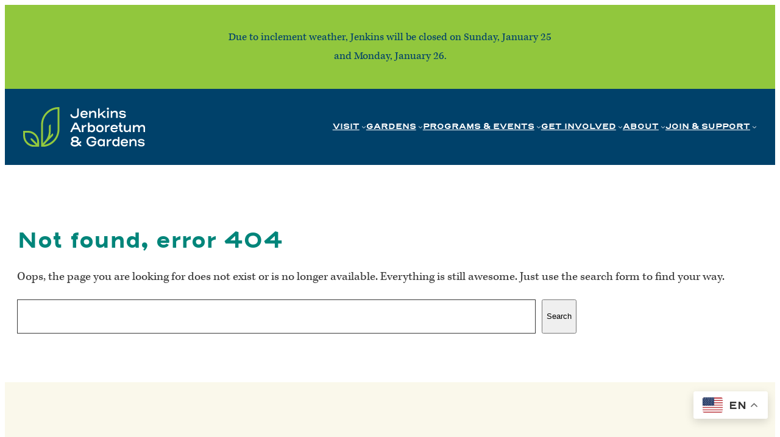

--- FILE ---
content_type: text/html; charset=UTF-8
request_url: https://www.jenkinsarboretum.org/page/3/?post_type=tribe_events&eventDisplay=day&eventDate=2021-10-31
body_size: 21684
content:
<!DOCTYPE html>
<html lang="en-US">
<head>
	<meta charset="UTF-8" />
	<meta name="viewport" content="width=device-width, initial-scale=1" />
<link rel='stylesheet' id='tribe-events-views-v2-bootstrap-datepicker-styles-css' href='https://www.jenkinsarboretum.org/wp-content/plugins/the-events-calendar/vendor/bootstrap-datepicker/css/bootstrap-datepicker.standalone.min.css?ver=6.15.12.2' media='all' />
<link rel='stylesheet' id='tec-variables-skeleton-css' href='https://www.jenkinsarboretum.org/wp-content/plugins/the-events-calendar/common/build/css/variables-skeleton.css?ver=6.10.0' media='all' />
<link rel='stylesheet' id='tribe-common-skeleton-style-css' href='https://www.jenkinsarboretum.org/wp-content/plugins/the-events-calendar/common/build/css/common-skeleton.css?ver=6.10.0' media='all' />
<link rel='stylesheet' id='tribe-tooltipster-css-css' href='https://www.jenkinsarboretum.org/wp-content/plugins/the-events-calendar/common/vendor/tooltipster/tooltipster.bundle.min.css?ver=6.10.0' media='all' />
<link rel='stylesheet' id='tribe-events-views-v2-skeleton-css' href='https://www.jenkinsarboretum.org/wp-content/plugins/the-events-calendar/build/css/views-skeleton.css?ver=6.15.12.2' media='all' />
<link rel='stylesheet' id='tec-variables-full-css' href='https://www.jenkinsarboretum.org/wp-content/plugins/the-events-calendar/common/build/css/variables-full.css?ver=6.10.0' media='all' />
<link rel='stylesheet' id='tribe-common-full-style-css' href='https://www.jenkinsarboretum.org/wp-content/plugins/the-events-calendar/common/build/css/common-full.css?ver=6.10.0' media='all' />
<link rel='stylesheet' id='tribe-events-views-v2-full-css' href='https://www.jenkinsarboretum.org/wp-content/plugins/the-events-calendar/build/css/views-full.css?ver=6.15.12.2' media='all' />
<link rel='stylesheet' id='tribe-events-views-v2-print-css' href='https://www.jenkinsarboretum.org/wp-content/plugins/the-events-calendar/build/css/views-print.css?ver=6.15.12.2' media='print' />
<link rel='stylesheet' id='tribe-events-pro-views-v2-print-css' href='https://www.jenkinsarboretum.org/wp-content/plugins/events-calendar-pro/build/css/views-print.css?ver=7.7.11' media='print' />
<meta name='robots' content='max-image-preview:large' />
<title>Events for October 31, 2021 &#8211; Jenkins Arboretum &amp; Gardens</title>
<link rel='dns-prefetch' href='//www.jenkinsarboretum.org' />
<link rel='dns-prefetch' href='//www.googletagmanager.com' />
<link rel='dns-prefetch' href='//stats.wp.com' />
<link rel='dns-prefetch' href='//v0.wordpress.com' />
<link rel='preconnect' href='//i0.wp.com' />
<link rel='preconnect' href='//c0.wp.com' />
<link rel="alternate" type="application/rss+xml" title="Jenkins Arboretum &amp; Gardens &raquo; Feed" href="https://www.jenkinsarboretum.org/feed/" />
<link rel="alternate" type="text/calendar" title="Jenkins Arboretum &amp; Gardens &raquo; iCal Feed" href="https://www.jenkinsarboretum.org/events/2026-01-24/?ical=1/" />
<style id='wp-img-auto-sizes-contain-inline-css'>
img:is([sizes=auto i],[sizes^="auto," i]){contain-intrinsic-size:3000px 1500px}
/*# sourceURL=wp-img-auto-sizes-contain-inline-css */
</style>
<style id='wp-block-paragraph-inline-css'>
.is-small-text{font-size:.875em}.is-regular-text{font-size:1em}.is-large-text{font-size:2.25em}.is-larger-text{font-size:3em}.has-drop-cap:not(:focus):first-letter{float:left;font-size:8.4em;font-style:normal;font-weight:100;line-height:.68;margin:.05em .1em 0 0;text-transform:uppercase}body.rtl .has-drop-cap:not(:focus):first-letter{float:none;margin-left:.1em}p.has-drop-cap.has-background{overflow:hidden}:root :where(p.has-background){padding:1.25em 2.375em}:where(p.has-text-color:not(.has-link-color)) a{color:inherit}p.has-text-align-left[style*="writing-mode:vertical-lr"],p.has-text-align-right[style*="writing-mode:vertical-rl"]{rotate:180deg}
/*# sourceURL=https://www.jenkinsarboretum.org/wp-includes/blocks/paragraph/style.min.css */
</style>
<style id='wp-block-group-inline-css'>
.wp-block-group{box-sizing:border-box}:where(.wp-block-group.wp-block-group-is-layout-constrained){position:relative}
/*# sourceURL=https://www.jenkinsarboretum.org/wp-includes/blocks/group/style.min.css */
</style>
<style id='wp-block-site-logo-inline-css'>
.wp-block-site-logo{box-sizing:border-box;line-height:0}.wp-block-site-logo a{display:inline-block;line-height:0}.wp-block-site-logo.is-default-size img{height:auto;width:120px}.wp-block-site-logo img{height:auto;max-width:100%}.wp-block-site-logo a,.wp-block-site-logo img{border-radius:inherit}.wp-block-site-logo.aligncenter{margin-left:auto;margin-right:auto;text-align:center}:root :where(.wp-block-site-logo.is-style-rounded){border-radius:9999px}
/*# sourceURL=https://www.jenkinsarboretum.org/wp-includes/blocks/site-logo/style.min.css */
</style>
<style id='wp-block-navigation-link-inline-css'>
.wp-block-navigation .wp-block-navigation-item__label{overflow-wrap:break-word}.wp-block-navigation .wp-block-navigation-item__description{display:none}.link-ui-tools{outline:1px solid #f0f0f0;padding:8px}.link-ui-block-inserter{padding-top:8px}.link-ui-block-inserter__back{margin-left:8px;text-transform:uppercase}
/*# sourceURL=https://www.jenkinsarboretum.org/wp-includes/blocks/navigation-link/style.min.css */
</style>
<link rel='stylesheet' id='wp-block-navigation-css' href='https://c0.wp.com/c/6.9/wp-includes/blocks/navigation/style.min.css' media='all' />
<style id='wp-block-heading-inline-css'>
h1:where(.wp-block-heading).has-background,h2:where(.wp-block-heading).has-background,h3:where(.wp-block-heading).has-background,h4:where(.wp-block-heading).has-background,h5:where(.wp-block-heading).has-background,h6:where(.wp-block-heading).has-background{padding:1.25em 2.375em}h1.has-text-align-left[style*=writing-mode]:where([style*=vertical-lr]),h1.has-text-align-right[style*=writing-mode]:where([style*=vertical-rl]),h2.has-text-align-left[style*=writing-mode]:where([style*=vertical-lr]),h2.has-text-align-right[style*=writing-mode]:where([style*=vertical-rl]),h3.has-text-align-left[style*=writing-mode]:where([style*=vertical-lr]),h3.has-text-align-right[style*=writing-mode]:where([style*=vertical-rl]),h4.has-text-align-left[style*=writing-mode]:where([style*=vertical-lr]),h4.has-text-align-right[style*=writing-mode]:where([style*=vertical-rl]),h5.has-text-align-left[style*=writing-mode]:where([style*=vertical-lr]),h5.has-text-align-right[style*=writing-mode]:where([style*=vertical-rl]),h6.has-text-align-left[style*=writing-mode]:where([style*=vertical-lr]),h6.has-text-align-right[style*=writing-mode]:where([style*=vertical-rl]){rotate:180deg}
/*# sourceURL=https://www.jenkinsarboretum.org/wp-includes/blocks/heading/style.min.css */
</style>
<style id='wp-block-search-inline-css'>
.wp-block-search__button{margin-left:10px;word-break:normal}.wp-block-search__button.has-icon{line-height:0}.wp-block-search__button svg{height:1.25em;min-height:24px;min-width:24px;width:1.25em;fill:currentColor;vertical-align:text-bottom}:where(.wp-block-search__button){border:1px solid #ccc;padding:6px 10px}.wp-block-search__inside-wrapper{display:flex;flex:auto;flex-wrap:nowrap;max-width:100%}.wp-block-search__label{width:100%}.wp-block-search.wp-block-search__button-only .wp-block-search__button{box-sizing:border-box;display:flex;flex-shrink:0;justify-content:center;margin-left:0;max-width:100%}.wp-block-search.wp-block-search__button-only .wp-block-search__inside-wrapper{min-width:0!important;transition-property:width}.wp-block-search.wp-block-search__button-only .wp-block-search__input{flex-basis:100%;transition-duration:.3s}.wp-block-search.wp-block-search__button-only.wp-block-search__searchfield-hidden,.wp-block-search.wp-block-search__button-only.wp-block-search__searchfield-hidden .wp-block-search__inside-wrapper{overflow:hidden}.wp-block-search.wp-block-search__button-only.wp-block-search__searchfield-hidden .wp-block-search__input{border-left-width:0!important;border-right-width:0!important;flex-basis:0;flex-grow:0;margin:0;min-width:0!important;padding-left:0!important;padding-right:0!important;width:0!important}:where(.wp-block-search__input){appearance:none;border:1px solid #949494;flex-grow:1;font-family:inherit;font-size:inherit;font-style:inherit;font-weight:inherit;letter-spacing:inherit;line-height:inherit;margin-left:0;margin-right:0;min-width:3rem;padding:8px;text-decoration:unset!important;text-transform:inherit}:where(.wp-block-search__button-inside .wp-block-search__inside-wrapper){background-color:#fff;border:1px solid #949494;box-sizing:border-box;padding:4px}:where(.wp-block-search__button-inside .wp-block-search__inside-wrapper) .wp-block-search__input{border:none;border-radius:0;padding:0 4px}:where(.wp-block-search__button-inside .wp-block-search__inside-wrapper) .wp-block-search__input:focus{outline:none}:where(.wp-block-search__button-inside .wp-block-search__inside-wrapper) :where(.wp-block-search__button){padding:4px 8px}.wp-block-search.aligncenter .wp-block-search__inside-wrapper{margin:auto}.wp-block[data-align=right] .wp-block-search.wp-block-search__button-only .wp-block-search__inside-wrapper{float:right}
/*# sourceURL=https://www.jenkinsarboretum.org/wp-includes/blocks/search/style.min.css */
</style>
<style id='wp-block-image-inline-css'>
.wp-block-image>a,.wp-block-image>figure>a{display:inline-block}.wp-block-image img{box-sizing:border-box;height:auto;max-width:100%;vertical-align:bottom}@media not (prefers-reduced-motion){.wp-block-image img.hide{visibility:hidden}.wp-block-image img.show{animation:show-content-image .4s}}.wp-block-image[style*=border-radius] img,.wp-block-image[style*=border-radius]>a{border-radius:inherit}.wp-block-image.has-custom-border img{box-sizing:border-box}.wp-block-image.aligncenter{text-align:center}.wp-block-image.alignfull>a,.wp-block-image.alignwide>a{width:100%}.wp-block-image.alignfull img,.wp-block-image.alignwide img{height:auto;width:100%}.wp-block-image .aligncenter,.wp-block-image .alignleft,.wp-block-image .alignright,.wp-block-image.aligncenter,.wp-block-image.alignleft,.wp-block-image.alignright{display:table}.wp-block-image .aligncenter>figcaption,.wp-block-image .alignleft>figcaption,.wp-block-image .alignright>figcaption,.wp-block-image.aligncenter>figcaption,.wp-block-image.alignleft>figcaption,.wp-block-image.alignright>figcaption{caption-side:bottom;display:table-caption}.wp-block-image .alignleft{float:left;margin:.5em 1em .5em 0}.wp-block-image .alignright{float:right;margin:.5em 0 .5em 1em}.wp-block-image .aligncenter{margin-left:auto;margin-right:auto}.wp-block-image :where(figcaption){margin-bottom:1em;margin-top:.5em}.wp-block-image.is-style-circle-mask img{border-radius:9999px}@supports ((-webkit-mask-image:none) or (mask-image:none)) or (-webkit-mask-image:none){.wp-block-image.is-style-circle-mask img{border-radius:0;-webkit-mask-image:url('data:image/svg+xml;utf8,<svg viewBox="0 0 100 100" xmlns="http://www.w3.org/2000/svg"><circle cx="50" cy="50" r="50"/></svg>');mask-image:url('data:image/svg+xml;utf8,<svg viewBox="0 0 100 100" xmlns="http://www.w3.org/2000/svg"><circle cx="50" cy="50" r="50"/></svg>');mask-mode:alpha;-webkit-mask-position:center;mask-position:center;-webkit-mask-repeat:no-repeat;mask-repeat:no-repeat;-webkit-mask-size:contain;mask-size:contain}}:root :where(.wp-block-image.is-style-rounded img,.wp-block-image .is-style-rounded img){border-radius:9999px}.wp-block-image figure{margin:0}.wp-lightbox-container{display:flex;flex-direction:column;position:relative}.wp-lightbox-container img{cursor:zoom-in}.wp-lightbox-container img:hover+button{opacity:1}.wp-lightbox-container button{align-items:center;backdrop-filter:blur(16px) saturate(180%);background-color:#5a5a5a40;border:none;border-radius:4px;cursor:zoom-in;display:flex;height:20px;justify-content:center;opacity:0;padding:0;position:absolute;right:16px;text-align:center;top:16px;width:20px;z-index:100}@media not (prefers-reduced-motion){.wp-lightbox-container button{transition:opacity .2s ease}}.wp-lightbox-container button:focus-visible{outline:3px auto #5a5a5a40;outline:3px auto -webkit-focus-ring-color;outline-offset:3px}.wp-lightbox-container button:hover{cursor:pointer;opacity:1}.wp-lightbox-container button:focus{opacity:1}.wp-lightbox-container button:focus,.wp-lightbox-container button:hover,.wp-lightbox-container button:not(:hover):not(:active):not(.has-background){background-color:#5a5a5a40;border:none}.wp-lightbox-overlay{box-sizing:border-box;cursor:zoom-out;height:100vh;left:0;overflow:hidden;position:fixed;top:0;visibility:hidden;width:100%;z-index:100000}.wp-lightbox-overlay .close-button{align-items:center;cursor:pointer;display:flex;justify-content:center;min-height:40px;min-width:40px;padding:0;position:absolute;right:calc(env(safe-area-inset-right) + 16px);top:calc(env(safe-area-inset-top) + 16px);z-index:5000000}.wp-lightbox-overlay .close-button:focus,.wp-lightbox-overlay .close-button:hover,.wp-lightbox-overlay .close-button:not(:hover):not(:active):not(.has-background){background:none;border:none}.wp-lightbox-overlay .lightbox-image-container{height:var(--wp--lightbox-container-height);left:50%;overflow:hidden;position:absolute;top:50%;transform:translate(-50%,-50%);transform-origin:top left;width:var(--wp--lightbox-container-width);z-index:9999999999}.wp-lightbox-overlay .wp-block-image{align-items:center;box-sizing:border-box;display:flex;height:100%;justify-content:center;margin:0;position:relative;transform-origin:0 0;width:100%;z-index:3000000}.wp-lightbox-overlay .wp-block-image img{height:var(--wp--lightbox-image-height);min-height:var(--wp--lightbox-image-height);min-width:var(--wp--lightbox-image-width);width:var(--wp--lightbox-image-width)}.wp-lightbox-overlay .wp-block-image figcaption{display:none}.wp-lightbox-overlay button{background:none;border:none}.wp-lightbox-overlay .scrim{background-color:#fff;height:100%;opacity:.9;position:absolute;width:100%;z-index:2000000}.wp-lightbox-overlay.active{visibility:visible}@media not (prefers-reduced-motion){.wp-lightbox-overlay.active{animation:turn-on-visibility .25s both}.wp-lightbox-overlay.active img{animation:turn-on-visibility .35s both}.wp-lightbox-overlay.show-closing-animation:not(.active){animation:turn-off-visibility .35s both}.wp-lightbox-overlay.show-closing-animation:not(.active) img{animation:turn-off-visibility .25s both}.wp-lightbox-overlay.zoom.active{animation:none;opacity:1;visibility:visible}.wp-lightbox-overlay.zoom.active .lightbox-image-container{animation:lightbox-zoom-in .4s}.wp-lightbox-overlay.zoom.active .lightbox-image-container img{animation:none}.wp-lightbox-overlay.zoom.active .scrim{animation:turn-on-visibility .4s forwards}.wp-lightbox-overlay.zoom.show-closing-animation:not(.active){animation:none}.wp-lightbox-overlay.zoom.show-closing-animation:not(.active) .lightbox-image-container{animation:lightbox-zoom-out .4s}.wp-lightbox-overlay.zoom.show-closing-animation:not(.active) .lightbox-image-container img{animation:none}.wp-lightbox-overlay.zoom.show-closing-animation:not(.active) .scrim{animation:turn-off-visibility .4s forwards}}@keyframes show-content-image{0%{visibility:hidden}99%{visibility:hidden}to{visibility:visible}}@keyframes turn-on-visibility{0%{opacity:0}to{opacity:1}}@keyframes turn-off-visibility{0%{opacity:1;visibility:visible}99%{opacity:0;visibility:visible}to{opacity:0;visibility:hidden}}@keyframes lightbox-zoom-in{0%{transform:translate(calc((-100vw + var(--wp--lightbox-scrollbar-width))/2 + var(--wp--lightbox-initial-left-position)),calc(-50vh + var(--wp--lightbox-initial-top-position))) scale(var(--wp--lightbox-scale))}to{transform:translate(-50%,-50%) scale(1)}}@keyframes lightbox-zoom-out{0%{transform:translate(-50%,-50%) scale(1);visibility:visible}99%{visibility:visible}to{transform:translate(calc((-100vw + var(--wp--lightbox-scrollbar-width))/2 + var(--wp--lightbox-initial-left-position)),calc(-50vh + var(--wp--lightbox-initial-top-position))) scale(var(--wp--lightbox-scale));visibility:hidden}}
/*# sourceURL=https://www.jenkinsarboretum.org/wp-includes/blocks/image/style.min.css */
</style>
<style id='wp-block-social-links-inline-css'>
.wp-block-social-links{background:none;box-sizing:border-box;margin-left:0;padding-left:0;padding-right:0;text-indent:0}.wp-block-social-links .wp-social-link a,.wp-block-social-links .wp-social-link a:hover{border-bottom:0;box-shadow:none;text-decoration:none}.wp-block-social-links .wp-social-link svg{height:1em;width:1em}.wp-block-social-links .wp-social-link span:not(.screen-reader-text){font-size:.65em;margin-left:.5em;margin-right:.5em}.wp-block-social-links.has-small-icon-size{font-size:16px}.wp-block-social-links,.wp-block-social-links.has-normal-icon-size{font-size:24px}.wp-block-social-links.has-large-icon-size{font-size:36px}.wp-block-social-links.has-huge-icon-size{font-size:48px}.wp-block-social-links.aligncenter{display:flex;justify-content:center}.wp-block-social-links.alignright{justify-content:flex-end}.wp-block-social-link{border-radius:9999px;display:block}@media not (prefers-reduced-motion){.wp-block-social-link{transition:transform .1s ease}}.wp-block-social-link{height:auto}.wp-block-social-link a{align-items:center;display:flex;line-height:0}.wp-block-social-link:hover{transform:scale(1.1)}.wp-block-social-links .wp-block-social-link.wp-social-link{display:inline-block;margin:0;padding:0}.wp-block-social-links .wp-block-social-link.wp-social-link .wp-block-social-link-anchor,.wp-block-social-links .wp-block-social-link.wp-social-link .wp-block-social-link-anchor svg,.wp-block-social-links .wp-block-social-link.wp-social-link .wp-block-social-link-anchor:active,.wp-block-social-links .wp-block-social-link.wp-social-link .wp-block-social-link-anchor:hover,.wp-block-social-links .wp-block-social-link.wp-social-link .wp-block-social-link-anchor:visited{color:currentColor;fill:currentColor}:where(.wp-block-social-links:not(.is-style-logos-only)) .wp-social-link{background-color:#f0f0f0;color:#444}:where(.wp-block-social-links:not(.is-style-logos-only)) .wp-social-link-amazon{background-color:#f90;color:#fff}:where(.wp-block-social-links:not(.is-style-logos-only)) .wp-social-link-bandcamp{background-color:#1ea0c3;color:#fff}:where(.wp-block-social-links:not(.is-style-logos-only)) .wp-social-link-behance{background-color:#0757fe;color:#fff}:where(.wp-block-social-links:not(.is-style-logos-only)) .wp-social-link-bluesky{background-color:#0a7aff;color:#fff}:where(.wp-block-social-links:not(.is-style-logos-only)) .wp-social-link-codepen{background-color:#1e1f26;color:#fff}:where(.wp-block-social-links:not(.is-style-logos-only)) .wp-social-link-deviantart{background-color:#02e49b;color:#fff}:where(.wp-block-social-links:not(.is-style-logos-only)) .wp-social-link-discord{background-color:#5865f2;color:#fff}:where(.wp-block-social-links:not(.is-style-logos-only)) .wp-social-link-dribbble{background-color:#e94c89;color:#fff}:where(.wp-block-social-links:not(.is-style-logos-only)) .wp-social-link-dropbox{background-color:#4280ff;color:#fff}:where(.wp-block-social-links:not(.is-style-logos-only)) .wp-social-link-etsy{background-color:#f45800;color:#fff}:where(.wp-block-social-links:not(.is-style-logos-only)) .wp-social-link-facebook{background-color:#0866ff;color:#fff}:where(.wp-block-social-links:not(.is-style-logos-only)) .wp-social-link-fivehundredpx{background-color:#000;color:#fff}:where(.wp-block-social-links:not(.is-style-logos-only)) .wp-social-link-flickr{background-color:#0461dd;color:#fff}:where(.wp-block-social-links:not(.is-style-logos-only)) .wp-social-link-foursquare{background-color:#e65678;color:#fff}:where(.wp-block-social-links:not(.is-style-logos-only)) .wp-social-link-github{background-color:#24292d;color:#fff}:where(.wp-block-social-links:not(.is-style-logos-only)) .wp-social-link-goodreads{background-color:#eceadd;color:#382110}:where(.wp-block-social-links:not(.is-style-logos-only)) .wp-social-link-google{background-color:#ea4434;color:#fff}:where(.wp-block-social-links:not(.is-style-logos-only)) .wp-social-link-gravatar{background-color:#1d4fc4;color:#fff}:where(.wp-block-social-links:not(.is-style-logos-only)) .wp-social-link-instagram{background-color:#f00075;color:#fff}:where(.wp-block-social-links:not(.is-style-logos-only)) .wp-social-link-lastfm{background-color:#e21b24;color:#fff}:where(.wp-block-social-links:not(.is-style-logos-only)) .wp-social-link-linkedin{background-color:#0d66c2;color:#fff}:where(.wp-block-social-links:not(.is-style-logos-only)) .wp-social-link-mastodon{background-color:#3288d4;color:#fff}:where(.wp-block-social-links:not(.is-style-logos-only)) .wp-social-link-medium{background-color:#000;color:#fff}:where(.wp-block-social-links:not(.is-style-logos-only)) .wp-social-link-meetup{background-color:#f6405f;color:#fff}:where(.wp-block-social-links:not(.is-style-logos-only)) .wp-social-link-patreon{background-color:#000;color:#fff}:where(.wp-block-social-links:not(.is-style-logos-only)) .wp-social-link-pinterest{background-color:#e60122;color:#fff}:where(.wp-block-social-links:not(.is-style-logos-only)) .wp-social-link-pocket{background-color:#ef4155;color:#fff}:where(.wp-block-social-links:not(.is-style-logos-only)) .wp-social-link-reddit{background-color:#ff4500;color:#fff}:where(.wp-block-social-links:not(.is-style-logos-only)) .wp-social-link-skype{background-color:#0478d7;color:#fff}:where(.wp-block-social-links:not(.is-style-logos-only)) .wp-social-link-snapchat{background-color:#fefc00;color:#fff;stroke:#000}:where(.wp-block-social-links:not(.is-style-logos-only)) .wp-social-link-soundcloud{background-color:#ff5600;color:#fff}:where(.wp-block-social-links:not(.is-style-logos-only)) .wp-social-link-spotify{background-color:#1bd760;color:#fff}:where(.wp-block-social-links:not(.is-style-logos-only)) .wp-social-link-telegram{background-color:#2aabee;color:#fff}:where(.wp-block-social-links:not(.is-style-logos-only)) .wp-social-link-threads{background-color:#000;color:#fff}:where(.wp-block-social-links:not(.is-style-logos-only)) .wp-social-link-tiktok{background-color:#000;color:#fff}:where(.wp-block-social-links:not(.is-style-logos-only)) .wp-social-link-tumblr{background-color:#011835;color:#fff}:where(.wp-block-social-links:not(.is-style-logos-only)) .wp-social-link-twitch{background-color:#6440a4;color:#fff}:where(.wp-block-social-links:not(.is-style-logos-only)) .wp-social-link-twitter{background-color:#1da1f2;color:#fff}:where(.wp-block-social-links:not(.is-style-logos-only)) .wp-social-link-vimeo{background-color:#1eb7ea;color:#fff}:where(.wp-block-social-links:not(.is-style-logos-only)) .wp-social-link-vk{background-color:#4680c2;color:#fff}:where(.wp-block-social-links:not(.is-style-logos-only)) .wp-social-link-wordpress{background-color:#3499cd;color:#fff}:where(.wp-block-social-links:not(.is-style-logos-only)) .wp-social-link-whatsapp{background-color:#25d366;color:#fff}:where(.wp-block-social-links:not(.is-style-logos-only)) .wp-social-link-x{background-color:#000;color:#fff}:where(.wp-block-social-links:not(.is-style-logos-only)) .wp-social-link-yelp{background-color:#d32422;color:#fff}:where(.wp-block-social-links:not(.is-style-logos-only)) .wp-social-link-youtube{background-color:red;color:#fff}:where(.wp-block-social-links.is-style-logos-only) .wp-social-link{background:none}:where(.wp-block-social-links.is-style-logos-only) .wp-social-link svg{height:1.25em;width:1.25em}:where(.wp-block-social-links.is-style-logos-only) .wp-social-link-amazon{color:#f90}:where(.wp-block-social-links.is-style-logos-only) .wp-social-link-bandcamp{color:#1ea0c3}:where(.wp-block-social-links.is-style-logos-only) .wp-social-link-behance{color:#0757fe}:where(.wp-block-social-links.is-style-logos-only) .wp-social-link-bluesky{color:#0a7aff}:where(.wp-block-social-links.is-style-logos-only) .wp-social-link-codepen{color:#1e1f26}:where(.wp-block-social-links.is-style-logos-only) .wp-social-link-deviantart{color:#02e49b}:where(.wp-block-social-links.is-style-logos-only) .wp-social-link-discord{color:#5865f2}:where(.wp-block-social-links.is-style-logos-only) .wp-social-link-dribbble{color:#e94c89}:where(.wp-block-social-links.is-style-logos-only) .wp-social-link-dropbox{color:#4280ff}:where(.wp-block-social-links.is-style-logos-only) .wp-social-link-etsy{color:#f45800}:where(.wp-block-social-links.is-style-logos-only) .wp-social-link-facebook{color:#0866ff}:where(.wp-block-social-links.is-style-logos-only) .wp-social-link-fivehundredpx{color:#000}:where(.wp-block-social-links.is-style-logos-only) .wp-social-link-flickr{color:#0461dd}:where(.wp-block-social-links.is-style-logos-only) .wp-social-link-foursquare{color:#e65678}:where(.wp-block-social-links.is-style-logos-only) .wp-social-link-github{color:#24292d}:where(.wp-block-social-links.is-style-logos-only) .wp-social-link-goodreads{color:#382110}:where(.wp-block-social-links.is-style-logos-only) .wp-social-link-google{color:#ea4434}:where(.wp-block-social-links.is-style-logos-only) .wp-social-link-gravatar{color:#1d4fc4}:where(.wp-block-social-links.is-style-logos-only) .wp-social-link-instagram{color:#f00075}:where(.wp-block-social-links.is-style-logos-only) .wp-social-link-lastfm{color:#e21b24}:where(.wp-block-social-links.is-style-logos-only) .wp-social-link-linkedin{color:#0d66c2}:where(.wp-block-social-links.is-style-logos-only) .wp-social-link-mastodon{color:#3288d4}:where(.wp-block-social-links.is-style-logos-only) .wp-social-link-medium{color:#000}:where(.wp-block-social-links.is-style-logos-only) .wp-social-link-meetup{color:#f6405f}:where(.wp-block-social-links.is-style-logos-only) .wp-social-link-patreon{color:#000}:where(.wp-block-social-links.is-style-logos-only) .wp-social-link-pinterest{color:#e60122}:where(.wp-block-social-links.is-style-logos-only) .wp-social-link-pocket{color:#ef4155}:where(.wp-block-social-links.is-style-logos-only) .wp-social-link-reddit{color:#ff4500}:where(.wp-block-social-links.is-style-logos-only) .wp-social-link-skype{color:#0478d7}:where(.wp-block-social-links.is-style-logos-only) .wp-social-link-snapchat{color:#fff;stroke:#000}:where(.wp-block-social-links.is-style-logos-only) .wp-social-link-soundcloud{color:#ff5600}:where(.wp-block-social-links.is-style-logos-only) .wp-social-link-spotify{color:#1bd760}:where(.wp-block-social-links.is-style-logos-only) .wp-social-link-telegram{color:#2aabee}:where(.wp-block-social-links.is-style-logos-only) .wp-social-link-threads{color:#000}:where(.wp-block-social-links.is-style-logos-only) .wp-social-link-tiktok{color:#000}:where(.wp-block-social-links.is-style-logos-only) .wp-social-link-tumblr{color:#011835}:where(.wp-block-social-links.is-style-logos-only) .wp-social-link-twitch{color:#6440a4}:where(.wp-block-social-links.is-style-logos-only) .wp-social-link-twitter{color:#1da1f2}:where(.wp-block-social-links.is-style-logos-only) .wp-social-link-vimeo{color:#1eb7ea}:where(.wp-block-social-links.is-style-logos-only) .wp-social-link-vk{color:#4680c2}:where(.wp-block-social-links.is-style-logos-only) .wp-social-link-whatsapp{color:#25d366}:where(.wp-block-social-links.is-style-logos-only) .wp-social-link-wordpress{color:#3499cd}:where(.wp-block-social-links.is-style-logos-only) .wp-social-link-x{color:#000}:where(.wp-block-social-links.is-style-logos-only) .wp-social-link-yelp{color:#d32422}:where(.wp-block-social-links.is-style-logos-only) .wp-social-link-youtube{color:red}.wp-block-social-links.is-style-pill-shape .wp-social-link{width:auto}:root :where(.wp-block-social-links .wp-social-link a){padding:.25em}:root :where(.wp-block-social-links.is-style-logos-only .wp-social-link a){padding:0}:root :where(.wp-block-social-links.is-style-pill-shape .wp-social-link a){padding-left:.6666666667em;padding-right:.6666666667em}.wp-block-social-links:not(.has-icon-color):not(.has-icon-background-color) .wp-social-link-snapchat .wp-block-social-link-label{color:#000}
/*# sourceURL=https://www.jenkinsarboretum.org/wp-includes/blocks/social-links/style.min.css */
</style>
<style id='wp-block-button-inline-css'>
.wp-block-button__link{align-content:center;box-sizing:border-box;cursor:pointer;display:inline-block;height:100%;text-align:center;word-break:break-word}.wp-block-button__link.aligncenter{text-align:center}.wp-block-button__link.alignright{text-align:right}:where(.wp-block-button__link){border-radius:9999px;box-shadow:none;padding:calc(.667em + 2px) calc(1.333em + 2px);text-decoration:none}.wp-block-button[style*=text-decoration] .wp-block-button__link{text-decoration:inherit}.wp-block-buttons>.wp-block-button.has-custom-width{max-width:none}.wp-block-buttons>.wp-block-button.has-custom-width .wp-block-button__link{width:100%}.wp-block-buttons>.wp-block-button.has-custom-font-size .wp-block-button__link{font-size:inherit}.wp-block-buttons>.wp-block-button.wp-block-button__width-25{width:calc(25% - var(--wp--style--block-gap, .5em)*.75)}.wp-block-buttons>.wp-block-button.wp-block-button__width-50{width:calc(50% - var(--wp--style--block-gap, .5em)*.5)}.wp-block-buttons>.wp-block-button.wp-block-button__width-75{width:calc(75% - var(--wp--style--block-gap, .5em)*.25)}.wp-block-buttons>.wp-block-button.wp-block-button__width-100{flex-basis:100%;width:100%}.wp-block-buttons.is-vertical>.wp-block-button.wp-block-button__width-25{width:25%}.wp-block-buttons.is-vertical>.wp-block-button.wp-block-button__width-50{width:50%}.wp-block-buttons.is-vertical>.wp-block-button.wp-block-button__width-75{width:75%}.wp-block-button.is-style-squared,.wp-block-button__link.wp-block-button.is-style-squared{border-radius:0}.wp-block-button.no-border-radius,.wp-block-button__link.no-border-radius{border-radius:0!important}:root :where(.wp-block-button .wp-block-button__link.is-style-outline),:root :where(.wp-block-button.is-style-outline>.wp-block-button__link){border:2px solid;padding:.667em 1.333em}:root :where(.wp-block-button .wp-block-button__link.is-style-outline:not(.has-text-color)),:root :where(.wp-block-button.is-style-outline>.wp-block-button__link:not(.has-text-color)){color:currentColor}:root :where(.wp-block-button .wp-block-button__link.is-style-outline:not(.has-background)),:root :where(.wp-block-button.is-style-outline>.wp-block-button__link:not(.has-background)){background-color:initial;background-image:none}
/*# sourceURL=https://www.jenkinsarboretum.org/wp-includes/blocks/button/style.min.css */
</style>
<style id='wp-block-buttons-inline-css'>
.wp-block-buttons{box-sizing:border-box}.wp-block-buttons.is-vertical{flex-direction:column}.wp-block-buttons.is-vertical>.wp-block-button:last-child{margin-bottom:0}.wp-block-buttons>.wp-block-button{display:inline-block;margin:0}.wp-block-buttons.is-content-justification-left{justify-content:flex-start}.wp-block-buttons.is-content-justification-left.is-vertical{align-items:flex-start}.wp-block-buttons.is-content-justification-center{justify-content:center}.wp-block-buttons.is-content-justification-center.is-vertical{align-items:center}.wp-block-buttons.is-content-justification-right{justify-content:flex-end}.wp-block-buttons.is-content-justification-right.is-vertical{align-items:flex-end}.wp-block-buttons.is-content-justification-space-between{justify-content:space-between}.wp-block-buttons.aligncenter{text-align:center}.wp-block-buttons:not(.is-content-justification-space-between,.is-content-justification-right,.is-content-justification-left,.is-content-justification-center) .wp-block-button.aligncenter{margin-left:auto;margin-right:auto;width:100%}.wp-block-buttons[style*=text-decoration] .wp-block-button,.wp-block-buttons[style*=text-decoration] .wp-block-button__link{text-decoration:inherit}.wp-block-buttons.has-custom-font-size .wp-block-button__link{font-size:inherit}.wp-block-buttons .wp-block-button__link{width:100%}.wp-block-button.aligncenter{text-align:center}
/*# sourceURL=https://www.jenkinsarboretum.org/wp-includes/blocks/buttons/style.min.css */
</style>
<style id='wp-block-columns-inline-css'>
.wp-block-columns{box-sizing:border-box;display:flex;flex-wrap:wrap!important}@media (min-width:782px){.wp-block-columns{flex-wrap:nowrap!important}}.wp-block-columns{align-items:normal!important}.wp-block-columns.are-vertically-aligned-top{align-items:flex-start}.wp-block-columns.are-vertically-aligned-center{align-items:center}.wp-block-columns.are-vertically-aligned-bottom{align-items:flex-end}@media (max-width:781px){.wp-block-columns:not(.is-not-stacked-on-mobile)>.wp-block-column{flex-basis:100%!important}}@media (min-width:782px){.wp-block-columns:not(.is-not-stacked-on-mobile)>.wp-block-column{flex-basis:0;flex-grow:1}.wp-block-columns:not(.is-not-stacked-on-mobile)>.wp-block-column[style*=flex-basis]{flex-grow:0}}.wp-block-columns.is-not-stacked-on-mobile{flex-wrap:nowrap!important}.wp-block-columns.is-not-stacked-on-mobile>.wp-block-column{flex-basis:0;flex-grow:1}.wp-block-columns.is-not-stacked-on-mobile>.wp-block-column[style*=flex-basis]{flex-grow:0}:where(.wp-block-columns){margin-bottom:1.75em}:where(.wp-block-columns.has-background){padding:1.25em 2.375em}.wp-block-column{flex-grow:1;min-width:0;overflow-wrap:break-word;word-break:break-word}.wp-block-column.is-vertically-aligned-top{align-self:flex-start}.wp-block-column.is-vertically-aligned-center{align-self:center}.wp-block-column.is-vertically-aligned-bottom{align-self:flex-end}.wp-block-column.is-vertically-aligned-stretch{align-self:stretch}.wp-block-column.is-vertically-aligned-bottom,.wp-block-column.is-vertically-aligned-center,.wp-block-column.is-vertically-aligned-top{width:100%}
/*# sourceURL=https://www.jenkinsarboretum.org/wp-includes/blocks/columns/style.min.css */
</style>
<link rel='stylesheet' id='tribe-events-block-event-venue-css' href='https://www.jenkinsarboretum.org/wp-content/plugins/the-events-calendar/build/event-venue/frontend.css?ver=6.15.12.2' media='all' />
<link rel='stylesheet' id='tribe-events-virtual-skeleton-css' href='https://www.jenkinsarboretum.org/wp-content/plugins/events-calendar-pro/build/css/events-virtual-skeleton.css?ver=7.7.11' media='all' />
<link rel='stylesheet' id='tribe-events-virtual-full-css' href='https://www.jenkinsarboretum.org/wp-content/plugins/events-calendar-pro/build/css/events-virtual-full.css?ver=7.7.11' media='all' />
<link rel='stylesheet' id='tec-events-pro-single-css' href='https://www.jenkinsarboretum.org/wp-content/plugins/events-calendar-pro/build/css/events-single.css?ver=7.7.11' media='all' />
<link rel='stylesheet' id='tribe-events-pro-mini-calendar-block-styles-css' href='https://www.jenkinsarboretum.org/wp-content/plugins/events-calendar-pro/build/css/tribe-events-pro-mini-calendar-block.css?ver=7.7.11' media='all' />
<style id='wp-emoji-styles-inline-css'>

	img.wp-smiley, img.emoji {
		display: inline !important;
		border: none !important;
		box-shadow: none !important;
		height: 1em !important;
		width: 1em !important;
		margin: 0 0.07em !important;
		vertical-align: -0.1em !important;
		background: none !important;
		padding: 0 !important;
	}
/*# sourceURL=wp-emoji-styles-inline-css */
</style>
<style id='wp-block-library-inline-css'>
:root{--wp-block-synced-color:#7a00df;--wp-block-synced-color--rgb:122,0,223;--wp-bound-block-color:var(--wp-block-synced-color);--wp-editor-canvas-background:#ddd;--wp-admin-theme-color:#007cba;--wp-admin-theme-color--rgb:0,124,186;--wp-admin-theme-color-darker-10:#006ba1;--wp-admin-theme-color-darker-10--rgb:0,107,160.5;--wp-admin-theme-color-darker-20:#005a87;--wp-admin-theme-color-darker-20--rgb:0,90,135;--wp-admin-border-width-focus:2px}@media (min-resolution:192dpi){:root{--wp-admin-border-width-focus:1.5px}}.wp-element-button{cursor:pointer}:root .has-very-light-gray-background-color{background-color:#eee}:root .has-very-dark-gray-background-color{background-color:#313131}:root .has-very-light-gray-color{color:#eee}:root .has-very-dark-gray-color{color:#313131}:root .has-vivid-green-cyan-to-vivid-cyan-blue-gradient-background{background:linear-gradient(135deg,#00d084,#0693e3)}:root .has-purple-crush-gradient-background{background:linear-gradient(135deg,#34e2e4,#4721fb 50%,#ab1dfe)}:root .has-hazy-dawn-gradient-background{background:linear-gradient(135deg,#faaca8,#dad0ec)}:root .has-subdued-olive-gradient-background{background:linear-gradient(135deg,#fafae1,#67a671)}:root .has-atomic-cream-gradient-background{background:linear-gradient(135deg,#fdd79a,#004a59)}:root .has-nightshade-gradient-background{background:linear-gradient(135deg,#330968,#31cdcf)}:root .has-midnight-gradient-background{background:linear-gradient(135deg,#020381,#2874fc)}:root{--wp--preset--font-size--normal:16px;--wp--preset--font-size--huge:42px}.has-regular-font-size{font-size:1em}.has-larger-font-size{font-size:2.625em}.has-normal-font-size{font-size:var(--wp--preset--font-size--normal)}.has-huge-font-size{font-size:var(--wp--preset--font-size--huge)}.has-text-align-center{text-align:center}.has-text-align-left{text-align:left}.has-text-align-right{text-align:right}.has-fit-text{white-space:nowrap!important}#end-resizable-editor-section{display:none}.aligncenter{clear:both}.items-justified-left{justify-content:flex-start}.items-justified-center{justify-content:center}.items-justified-right{justify-content:flex-end}.items-justified-space-between{justify-content:space-between}.screen-reader-text{border:0;clip-path:inset(50%);height:1px;margin:-1px;overflow:hidden;padding:0;position:absolute;width:1px;word-wrap:normal!important}.screen-reader-text:focus{background-color:#ddd;clip-path:none;color:#444;display:block;font-size:1em;height:auto;left:5px;line-height:normal;padding:15px 23px 14px;text-decoration:none;top:5px;width:auto;z-index:100000}html :where(.has-border-color){border-style:solid}html :where([style*=border-top-color]){border-top-style:solid}html :where([style*=border-right-color]){border-right-style:solid}html :where([style*=border-bottom-color]){border-bottom-style:solid}html :where([style*=border-left-color]){border-left-style:solid}html :where([style*=border-width]){border-style:solid}html :where([style*=border-top-width]){border-top-style:solid}html :where([style*=border-right-width]){border-right-style:solid}html :where([style*=border-bottom-width]){border-bottom-style:solid}html :where([style*=border-left-width]){border-left-style:solid}html :where(img[class*=wp-image-]){height:auto;max-width:100%}:where(figure){margin:0 0 1em}html :where(.is-position-sticky){--wp-admin--admin-bar--position-offset:var(--wp-admin--admin-bar--height,0px)}@media screen and (max-width:600px){html :where(.is-position-sticky){--wp-admin--admin-bar--position-offset:0px}}
/*# sourceURL=/wp-includes/css/dist/block-library/common.min.css */
</style>
<style id='global-styles-inline-css'>
:root{--wp--preset--aspect-ratio--square: 1;--wp--preset--aspect-ratio--4-3: 4/3;--wp--preset--aspect-ratio--3-4: 3/4;--wp--preset--aspect-ratio--3-2: 3/2;--wp--preset--aspect-ratio--2-3: 2/3;--wp--preset--aspect-ratio--16-9: 16/9;--wp--preset--aspect-ratio--9-16: 9/16;--wp--preset--color--black: #000000;--wp--preset--color--cyan-bluish-gray: #abb8c3;--wp--preset--color--white: #ffffff;--wp--preset--color--pale-pink: #f78da7;--wp--preset--color--vivid-red: #cf2e2e;--wp--preset--color--luminous-vivid-orange: #ff6900;--wp--preset--color--luminous-vivid-amber: #fcb900;--wp--preset--color--light-green-cyan: #7bdcb5;--wp--preset--color--vivid-green-cyan: #00d084;--wp--preset--color--pale-cyan-blue: #8ed1fc;--wp--preset--color--vivid-cyan-blue: #0693e3;--wp--preset--color--vivid-purple: #9b51e0;--wp--preset--color--base: #ffffff;--wp--preset--color--contrast: #393939;--wp--preset--color--primary: #00416a;--wp--preset--color--secondary: #91c73d;--wp--preset--color--neutral: #faf8eb;--wp--preset--color--custom-grass: #00ac64;--wp--preset--color--custom-canopy: #09a98f;--wp--preset--color--custom-evergreen: #00857a;--wp--preset--color--custom-sky: #5fc0cb;--wp--preset--color--custom-sunlight: #ffce00;--wp--preset--color--custom-sunset: #f7931d;--wp--preset--color--custom-pollen: #e9e6d6;--wp--preset--gradient--vivid-cyan-blue-to-vivid-purple: linear-gradient(135deg,rgb(6,147,227) 0%,rgb(155,81,224) 100%);--wp--preset--gradient--light-green-cyan-to-vivid-green-cyan: linear-gradient(135deg,rgb(122,220,180) 0%,rgb(0,208,130) 100%);--wp--preset--gradient--luminous-vivid-amber-to-luminous-vivid-orange: linear-gradient(135deg,rgb(252,185,0) 0%,rgb(255,105,0) 100%);--wp--preset--gradient--luminous-vivid-orange-to-vivid-red: linear-gradient(135deg,rgb(255,105,0) 0%,rgb(207,46,46) 100%);--wp--preset--gradient--very-light-gray-to-cyan-bluish-gray: linear-gradient(135deg,rgb(238,238,238) 0%,rgb(169,184,195) 100%);--wp--preset--gradient--cool-to-warm-spectrum: linear-gradient(135deg,rgb(74,234,220) 0%,rgb(151,120,209) 20%,rgb(207,42,186) 40%,rgb(238,44,130) 60%,rgb(251,105,98) 80%,rgb(254,248,76) 100%);--wp--preset--gradient--blush-light-purple: linear-gradient(135deg,rgb(255,206,236) 0%,rgb(152,150,240) 100%);--wp--preset--gradient--blush-bordeaux: linear-gradient(135deg,rgb(254,205,165) 0%,rgb(254,45,45) 50%,rgb(107,0,62) 100%);--wp--preset--gradient--luminous-dusk: linear-gradient(135deg,rgb(255,203,112) 0%,rgb(199,81,192) 50%,rgb(65,88,208) 100%);--wp--preset--gradient--pale-ocean: linear-gradient(135deg,rgb(255,245,203) 0%,rgb(182,227,212) 50%,rgb(51,167,181) 100%);--wp--preset--gradient--electric-grass: linear-gradient(135deg,rgb(202,248,128) 0%,rgb(113,206,126) 100%);--wp--preset--gradient--midnight: linear-gradient(135deg,rgb(2,3,129) 0%,rgb(40,116,252) 100%);--wp--preset--gradient--primary-contrast: linear-gradient(135deg,rgb(0,172,100) 0%,rgb(0,65,106) 100%);--wp--preset--gradient--custom-dark-overlay: linear-gradient(0deg,rgb(1,109,62) 0%,rgb(1,44,71) 100%);--wp--preset--font-size--small: 18px;--wp--preset--font-size--medium: clamp(18px, 1.125rem + ((1vw - 3.2px) * 0.206), 20px);--wp--preset--font-size--large: clamp(20px, 1.25rem + ((1vw - 3.2px) * 0.412), 24px);--wp--preset--font-size--x-large: clamp(24px, 1.5rem + ((1vw - 3.2px) * 0.619), 30px);--wp--preset--font-size--x-small: 16px;--wp--preset--font-size--max-36: clamp(30px, 1.875rem + ((1vw - 3.2px) * 0.619), 36px);--wp--preset--font-size--max-48: clamp(30px, 1.875rem + ((1vw - 3.2px) * 1.856), 48px);--wp--preset--font-size--max-60: clamp(42px, 2.625rem + ((1vw - 3.2px) * 1.856), 60px);--wp--preset--font-size--max-72: clamp(48px, 3rem + ((1vw - 3.2px) * 2.474), 72px);--wp--preset--font-family--henderson: "henderson-sans-basic", sans-serif;--wp--preset--font-family--kepler: "kepler-std", sans-serif;--wp--preset--font-family--system-font: -apple-system, BlinkMacSystemFont, 'Segoe UI', Roboto, Oxygen-Sans, Ubuntu, Cantarell, 'Helvetica Neue', sans-serif;--wp--preset--spacing--20: 0.44rem;--wp--preset--spacing--30: 0.67rem;--wp--preset--spacing--40: 1rem;--wp--preset--spacing--50: 1.5rem;--wp--preset--spacing--60: 2.25rem;--wp--preset--spacing--70: 3.38rem;--wp--preset--spacing--80: 5.06rem;--wp--preset--spacing--x-small: 20px;--wp--preset--spacing--small: clamp(30px, 4vw, 40px);--wp--preset--spacing--medium: clamp(40px, 6vw, 60px);--wp--preset--spacing--large: clamp(50px, 8vw, 80px);--wp--preset--spacing--x-large: clamp(60px, 10vw, 100px);--wp--preset--shadow--natural: 6px 6px 9px rgba(0, 0, 0, 0.2);--wp--preset--shadow--deep: 12px 12px 50px rgba(0, 0, 0, 0.4);--wp--preset--shadow--sharp: 6px 6px 0px rgba(0, 0, 0, 0.2);--wp--preset--shadow--outlined: 6px 6px 0px -3px rgb(255, 255, 255), 6px 6px rgb(0, 0, 0);--wp--preset--shadow--crisp: 6px 6px 0px rgb(0, 0, 0);--wp--preset--shadow--light: 0 0 50px rgb(10, 10, 10, 0.1);;--wp--preset--shadow--solid: 5px 5px 0 rgb(10, 10, 10, 1);--wp--custom--font-weight--thin: 100;--wp--custom--font-weight--extra-light: 200;--wp--custom--font-weight--light: 300;--wp--custom--font-weight--regular: 400;--wp--custom--font-weight--medium: 500;--wp--custom--font-weight--semi-bold: 600;--wp--custom--font-weight--bold: 700;--wp--custom--font-weight--extra-bold: 800;--wp--custom--font-weight--black: 900;--wp--custom--line-height--body: 1.75;--wp--custom--line-height--heading: 1.1;--wp--custom--line-height--medium: 1.5;--wp--custom--line-height--one: 1;--wp--custom--spacing--gap: 30px;}.wp-block-button .wp-block-button__link{--wp--preset--spacing--x-small: 10px;--wp--preset--spacing--small: 15px;--wp--preset--spacing--medium: 20px;--wp--preset--spacing--large: 30px;--wp--preset--spacing--x-large: 40px;}:root { --wp--style--global--content-size: 992px;--wp--style--global--wide-size: 1290px; }:where(body) { margin: 0; }.wp-site-blocks { padding-top: var(--wp--style--root--padding-top); padding-bottom: var(--wp--style--root--padding-bottom); }.has-global-padding { padding-right: var(--wp--style--root--padding-right); padding-left: var(--wp--style--root--padding-left); }.has-global-padding > .alignfull { margin-right: calc(var(--wp--style--root--padding-right) * -1); margin-left: calc(var(--wp--style--root--padding-left) * -1); }.has-global-padding :where(:not(.alignfull.is-layout-flow) > .has-global-padding:not(.wp-block-block, .alignfull)) { padding-right: 0; padding-left: 0; }.has-global-padding :where(:not(.alignfull.is-layout-flow) > .has-global-padding:not(.wp-block-block, .alignfull)) > .alignfull { margin-left: 0; margin-right: 0; }.wp-site-blocks > .alignleft { float: left; margin-right: 2em; }.wp-site-blocks > .alignright { float: right; margin-left: 2em; }.wp-site-blocks > .aligncenter { justify-content: center; margin-left: auto; margin-right: auto; }:where(.wp-site-blocks) > * { margin-block-start: 20px; margin-block-end: 0; }:where(.wp-site-blocks) > :first-child { margin-block-start: 0; }:where(.wp-site-blocks) > :last-child { margin-block-end: 0; }:root { --wp--style--block-gap: 20px; }:root :where(.is-layout-flow) > :first-child{margin-block-start: 0;}:root :where(.is-layout-flow) > :last-child{margin-block-end: 0;}:root :where(.is-layout-flow) > *{margin-block-start: 20px;margin-block-end: 0;}:root :where(.is-layout-constrained) > :first-child{margin-block-start: 0;}:root :where(.is-layout-constrained) > :last-child{margin-block-end: 0;}:root :where(.is-layout-constrained) > *{margin-block-start: 20px;margin-block-end: 0;}:root :where(.is-layout-flex){gap: 20px;}:root :where(.is-layout-grid){gap: 20px;}.is-layout-flow > .alignleft{float: left;margin-inline-start: 0;margin-inline-end: 2em;}.is-layout-flow > .alignright{float: right;margin-inline-start: 2em;margin-inline-end: 0;}.is-layout-flow > .aligncenter{margin-left: auto !important;margin-right: auto !important;}.is-layout-constrained > .alignleft{float: left;margin-inline-start: 0;margin-inline-end: 2em;}.is-layout-constrained > .alignright{float: right;margin-inline-start: 2em;margin-inline-end: 0;}.is-layout-constrained > .aligncenter{margin-left: auto !important;margin-right: auto !important;}.is-layout-constrained > :where(:not(.alignleft):not(.alignright):not(.alignfull)){max-width: var(--wp--style--global--content-size);margin-left: auto !important;margin-right: auto !important;}.is-layout-constrained > .alignwide{max-width: var(--wp--style--global--wide-size);}body .is-layout-flex{display: flex;}.is-layout-flex{flex-wrap: wrap;align-items: center;}.is-layout-flex > :is(*, div){margin: 0;}body .is-layout-grid{display: grid;}.is-layout-grid > :is(*, div){margin: 0;}body{background-color: var(--wp--preset--color--base);color: var(--wp--preset--color--contrast);font-family: var(--wp--preset--font-family--kepler);font-size: var(--wp--preset--font-size--medium);font-weight: var(--wp--custom--font-weight--light);line-height: var(--wp--custom--line-height--body);--wp--style--root--padding-top: 0px;--wp--style--root--padding-right: 20px;--wp--style--root--padding-bottom: 0px;--wp--style--root--padding-left: 20px;}a:where(:not(.wp-element-button)){color: var(--wp--preset--color--custom-evergreen);font-family: var(--wp--preset--font-family--kepler);text-decoration: underline;}:root :where(a:where(:not(.wp-element-button)):hover){color: var(--wp--preset--color--custom-grass);}h1, h2, h3, h4, h5, h6{color: var(--wp--preset--color--custom-evergreen);font-family: var(--wp--preset--font-family--henderson);font-style: normal;font-weight: 700;line-height: var(--wp--custom--line-height--heading);}h1{font-family: var(--wp--preset--font-family--henderson);font-size: var(--wp--preset--font-size--max-36);font-style: normal;font-weight: 700;}h2{font-family: var(--wp--preset--font-family--henderson);font-size: var(--wp--preset--font-size--x-large);font-style: normal;font-weight: 700;}h3{font-family: var(--wp--preset--font-family--henderson);font-size: var(--wp--preset--font-size--large);font-style: normal;font-weight: 700;}h4{font-family: var(--wp--preset--font-family--henderson);font-size: var(--wp--preset--font-size--medium);font-style: normal;font-weight: 700;}h5{font-family: var(--wp--preset--font-family--henderson);font-size: var(--wp--preset--font-size--small);font-style: normal;font-weight: 700;}h6{font-family: var(--wp--preset--font-family--henderson);font-size: var(--wp--preset--font-size--small);font-style: normal;font-weight: 700;}:root :where(.wp-element-button, .wp-block-button__link){background-color: var(--wp--preset--color--secondary);border-radius: 5px;border-width: 0;color: var(--wp--preset--color--primary);font-family: var(--wp--preset--font-family--henderson);font-size: 13px;font-style: normal;font-weight: 700;letter-spacing: inherit;line-height: var(--wp--custom--line-height--medium);padding-top: 15px;padding-right: 30px;padding-bottom: 15px;padding-left: 30px;text-decoration: none;text-transform: uppercase;}:root :where(.wp-element-button:hover, .wp-block-button__link:hover){background-color: var(--wp--preset--color--primary);}:root :where(.wp-element-caption, .wp-block-audio figcaption, .wp-block-embed figcaption, .wp-block-gallery figcaption, .wp-block-image figcaption, .wp-block-table figcaption, .wp-block-video figcaption){font-family: var(--wp--preset--font-family--kepler);font-size: var(--wp--preset--font-size--small);font-style: normal;font-weight: 400;margin-top: 10px;margin-bottom: 0px;}.has-black-color{color: var(--wp--preset--color--black) !important;}.has-cyan-bluish-gray-color{color: var(--wp--preset--color--cyan-bluish-gray) !important;}.has-white-color{color: var(--wp--preset--color--white) !important;}.has-pale-pink-color{color: var(--wp--preset--color--pale-pink) !important;}.has-vivid-red-color{color: var(--wp--preset--color--vivid-red) !important;}.has-luminous-vivid-orange-color{color: var(--wp--preset--color--luminous-vivid-orange) !important;}.has-luminous-vivid-amber-color{color: var(--wp--preset--color--luminous-vivid-amber) !important;}.has-light-green-cyan-color{color: var(--wp--preset--color--light-green-cyan) !important;}.has-vivid-green-cyan-color{color: var(--wp--preset--color--vivid-green-cyan) !important;}.has-pale-cyan-blue-color{color: var(--wp--preset--color--pale-cyan-blue) !important;}.has-vivid-cyan-blue-color{color: var(--wp--preset--color--vivid-cyan-blue) !important;}.has-vivid-purple-color{color: var(--wp--preset--color--vivid-purple) !important;}.has-base-color{color: var(--wp--preset--color--base) !important;}.has-contrast-color{color: var(--wp--preset--color--contrast) !important;}.has-primary-color{color: var(--wp--preset--color--primary) !important;}.has-secondary-color{color: var(--wp--preset--color--secondary) !important;}.has-neutral-color{color: var(--wp--preset--color--neutral) !important;}.has-custom-grass-color{color: var(--wp--preset--color--custom-grass) !important;}.has-custom-canopy-color{color: var(--wp--preset--color--custom-canopy) !important;}.has-custom-evergreen-color{color: var(--wp--preset--color--custom-evergreen) !important;}.has-custom-sky-color{color: var(--wp--preset--color--custom-sky) !important;}.has-custom-sunlight-color{color: var(--wp--preset--color--custom-sunlight) !important;}.has-custom-sunset-color{color: var(--wp--preset--color--custom-sunset) !important;}.has-custom-pollen-color{color: var(--wp--preset--color--custom-pollen) !important;}.has-black-background-color{background-color: var(--wp--preset--color--black) !important;}.has-cyan-bluish-gray-background-color{background-color: var(--wp--preset--color--cyan-bluish-gray) !important;}.has-white-background-color{background-color: var(--wp--preset--color--white) !important;}.has-pale-pink-background-color{background-color: var(--wp--preset--color--pale-pink) !important;}.has-vivid-red-background-color{background-color: var(--wp--preset--color--vivid-red) !important;}.has-luminous-vivid-orange-background-color{background-color: var(--wp--preset--color--luminous-vivid-orange) !important;}.has-luminous-vivid-amber-background-color{background-color: var(--wp--preset--color--luminous-vivid-amber) !important;}.has-light-green-cyan-background-color{background-color: var(--wp--preset--color--light-green-cyan) !important;}.has-vivid-green-cyan-background-color{background-color: var(--wp--preset--color--vivid-green-cyan) !important;}.has-pale-cyan-blue-background-color{background-color: var(--wp--preset--color--pale-cyan-blue) !important;}.has-vivid-cyan-blue-background-color{background-color: var(--wp--preset--color--vivid-cyan-blue) !important;}.has-vivid-purple-background-color{background-color: var(--wp--preset--color--vivid-purple) !important;}.has-base-background-color{background-color: var(--wp--preset--color--base) !important;}.has-contrast-background-color{background-color: var(--wp--preset--color--contrast) !important;}.has-primary-background-color{background-color: var(--wp--preset--color--primary) !important;}.has-secondary-background-color{background-color: var(--wp--preset--color--secondary) !important;}.has-neutral-background-color{background-color: var(--wp--preset--color--neutral) !important;}.has-custom-grass-background-color{background-color: var(--wp--preset--color--custom-grass) !important;}.has-custom-canopy-background-color{background-color: var(--wp--preset--color--custom-canopy) !important;}.has-custom-evergreen-background-color{background-color: var(--wp--preset--color--custom-evergreen) !important;}.has-custom-sky-background-color{background-color: var(--wp--preset--color--custom-sky) !important;}.has-custom-sunlight-background-color{background-color: var(--wp--preset--color--custom-sunlight) !important;}.has-custom-sunset-background-color{background-color: var(--wp--preset--color--custom-sunset) !important;}.has-custom-pollen-background-color{background-color: var(--wp--preset--color--custom-pollen) !important;}.has-black-border-color{border-color: var(--wp--preset--color--black) !important;}.has-cyan-bluish-gray-border-color{border-color: var(--wp--preset--color--cyan-bluish-gray) !important;}.has-white-border-color{border-color: var(--wp--preset--color--white) !important;}.has-pale-pink-border-color{border-color: var(--wp--preset--color--pale-pink) !important;}.has-vivid-red-border-color{border-color: var(--wp--preset--color--vivid-red) !important;}.has-luminous-vivid-orange-border-color{border-color: var(--wp--preset--color--luminous-vivid-orange) !important;}.has-luminous-vivid-amber-border-color{border-color: var(--wp--preset--color--luminous-vivid-amber) !important;}.has-light-green-cyan-border-color{border-color: var(--wp--preset--color--light-green-cyan) !important;}.has-vivid-green-cyan-border-color{border-color: var(--wp--preset--color--vivid-green-cyan) !important;}.has-pale-cyan-blue-border-color{border-color: var(--wp--preset--color--pale-cyan-blue) !important;}.has-vivid-cyan-blue-border-color{border-color: var(--wp--preset--color--vivid-cyan-blue) !important;}.has-vivid-purple-border-color{border-color: var(--wp--preset--color--vivid-purple) !important;}.has-base-border-color{border-color: var(--wp--preset--color--base) !important;}.has-contrast-border-color{border-color: var(--wp--preset--color--contrast) !important;}.has-primary-border-color{border-color: var(--wp--preset--color--primary) !important;}.has-secondary-border-color{border-color: var(--wp--preset--color--secondary) !important;}.has-neutral-border-color{border-color: var(--wp--preset--color--neutral) !important;}.has-custom-grass-border-color{border-color: var(--wp--preset--color--custom-grass) !important;}.has-custom-canopy-border-color{border-color: var(--wp--preset--color--custom-canopy) !important;}.has-custom-evergreen-border-color{border-color: var(--wp--preset--color--custom-evergreen) !important;}.has-custom-sky-border-color{border-color: var(--wp--preset--color--custom-sky) !important;}.has-custom-sunlight-border-color{border-color: var(--wp--preset--color--custom-sunlight) !important;}.has-custom-sunset-border-color{border-color: var(--wp--preset--color--custom-sunset) !important;}.has-custom-pollen-border-color{border-color: var(--wp--preset--color--custom-pollen) !important;}.has-vivid-cyan-blue-to-vivid-purple-gradient-background{background: var(--wp--preset--gradient--vivid-cyan-blue-to-vivid-purple) !important;}.has-light-green-cyan-to-vivid-green-cyan-gradient-background{background: var(--wp--preset--gradient--light-green-cyan-to-vivid-green-cyan) !important;}.has-luminous-vivid-amber-to-luminous-vivid-orange-gradient-background{background: var(--wp--preset--gradient--luminous-vivid-amber-to-luminous-vivid-orange) !important;}.has-luminous-vivid-orange-to-vivid-red-gradient-background{background: var(--wp--preset--gradient--luminous-vivid-orange-to-vivid-red) !important;}.has-very-light-gray-to-cyan-bluish-gray-gradient-background{background: var(--wp--preset--gradient--very-light-gray-to-cyan-bluish-gray) !important;}.has-cool-to-warm-spectrum-gradient-background{background: var(--wp--preset--gradient--cool-to-warm-spectrum) !important;}.has-blush-light-purple-gradient-background{background: var(--wp--preset--gradient--blush-light-purple) !important;}.has-blush-bordeaux-gradient-background{background: var(--wp--preset--gradient--blush-bordeaux) !important;}.has-luminous-dusk-gradient-background{background: var(--wp--preset--gradient--luminous-dusk) !important;}.has-pale-ocean-gradient-background{background: var(--wp--preset--gradient--pale-ocean) !important;}.has-electric-grass-gradient-background{background: var(--wp--preset--gradient--electric-grass) !important;}.has-midnight-gradient-background{background: var(--wp--preset--gradient--midnight) !important;}.has-primary-contrast-gradient-background{background: var(--wp--preset--gradient--primary-contrast) !important;}.has-custom-dark-overlay-gradient-background{background: var(--wp--preset--gradient--custom-dark-overlay) !important;}.has-small-font-size{font-size: var(--wp--preset--font-size--small) !important;}.has-medium-font-size{font-size: var(--wp--preset--font-size--medium) !important;}.has-large-font-size{font-size: var(--wp--preset--font-size--large) !important;}.has-x-large-font-size{font-size: var(--wp--preset--font-size--x-large) !important;}.has-x-small-font-size{font-size: var(--wp--preset--font-size--x-small) !important;}.has-max-36-font-size{font-size: var(--wp--preset--font-size--max-36) !important;}.has-max-48-font-size{font-size: var(--wp--preset--font-size--max-48) !important;}.has-max-60-font-size{font-size: var(--wp--preset--font-size--max-60) !important;}.has-max-72-font-size{font-size: var(--wp--preset--font-size--max-72) !important;}.has-henderson-font-family{font-family: var(--wp--preset--font-family--henderson) !important;}.has-kepler-font-family{font-family: var(--wp--preset--font-family--kepler) !important;}.has-system-font-font-family{font-family: var(--wp--preset--font-family--system-font) !important;}.wp-block-button__link.wp-element-button {
  border-color: var(--wp--preset--color--custom-grass) !important;
  color: var(--wp--preset--color--primary);
}

.wp-block-cover h1 {
  hyphens: none !important;
}
.tribe-events-event-image img {
  max-width: 100%;
  height: auto;
}
:root :where(.wp-block-buttons-is-layout-flow) > :first-child{margin-block-start: 0;}:root :where(.wp-block-buttons-is-layout-flow) > :last-child{margin-block-end: 0;}:root :where(.wp-block-buttons-is-layout-flow) > *{margin-block-start: 10px;margin-block-end: 0;}:root :where(.wp-block-buttons-is-layout-constrained) > :first-child{margin-block-start: 0;}:root :where(.wp-block-buttons-is-layout-constrained) > :last-child{margin-block-end: 0;}:root :where(.wp-block-buttons-is-layout-constrained) > *{margin-block-start: 10px;margin-block-end: 0;}:root :where(.wp-block-buttons-is-layout-flex){gap: 10px;}:root :where(.wp-block-buttons-is-layout-grid){gap: 10px;}
:root :where(.wp-block-image){margin-top: 30px;margin-right: 0;margin-bottom: 30px;margin-left: 0;}
:root :where(.wp-block-navigation){font-size: var(--wp--preset--font-size--small);}
:root :where(.wp-block-navigation a:where(:not(.wp-element-button))){text-decoration: none;}
:root :where(p.has-background ){padding: 20px 30px;}
:root :where(.wp-block-social-links-is-layout-flow) > :first-child{margin-block-start: 0;}:root :where(.wp-block-social-links-is-layout-flow) > :last-child{margin-block-end: 0;}:root :where(.wp-block-social-links-is-layout-flow) > *{margin-block-start: 10px;margin-block-end: 0;}:root :where(.wp-block-social-links-is-layout-constrained) > :first-child{margin-block-start: 0;}:root :where(.wp-block-social-links-is-layout-constrained) > :last-child{margin-block-end: 0;}:root :where(.wp-block-social-links-is-layout-constrained) > *{margin-block-start: 10px;margin-block-end: 0;}:root :where(.wp-block-social-links-is-layout-flex){gap: 10px;}:root :where(.wp-block-social-links-is-layout-grid){gap: 10px;}:root :where(.wp-block-social-links.is-style-outline .wp-block-social-link ){background-color: transparent;border: 1px solid currentColor;}
:root :where(.wp-block-template-part){margin-top: 0;}
/*# sourceURL=global-styles-inline-css */
</style>
<style id='core-block-supports-inline-css'>
.wp-elements-dbd4aaab59d429256052beb9070ebeb8 a:where(:not(.wp-element-button)){color:var(--wp--preset--color--primary);}.wp-container-content-9cfa9a5a{flex-grow:1;}.wp-container-core-group-is-layout-1b11d160{flex-wrap:nowrap;gap:var(--wp--preset--spacing--small);}.wp-container-core-navigation-is-layout-6ca38637{gap:var(--wp--preset--spacing--x-small);}.wp-container-core-group-is-layout-b2891da8{justify-content:space-between;}.wp-container-core-group-is-layout-522de417 > .alignfull{margin-right:calc(30px * -1);margin-left:calc(30px * -1);}.wp-container-core-group-is-layout-e9a0ad24{gap:var(--wp--preset--spacing--medium);justify-content:center;}.wp-elements-e2cc9ea195f6a603d5a5c7834eb852c8 a:where(:not(.wp-element-button)){color:var(--wp--preset--color--base);}.wp-elements-8a14120d4cf2133fc850ce32253d7f21 a:where(:not(.wp-element-button)):hover{color:var(--wp--preset--color--secondary);}.wp-container-core-group-is-layout-634a1b30{gap:10px;flex-direction:column;align-items:flex-start;}.wp-container-core-group-is-layout-7aa4b7fc{gap:var(--wp--preset--spacing--small);flex-direction:column;align-items:flex-start;}.wp-elements-d7d4c6546893970f3ea36ccf5a2ead5d a:where(:not(.wp-element-button)){color:var(--wp--preset--color--secondary);}.wp-container-core-group-is-layout-d28f3452{gap:0;flex-direction:column;align-items:flex-start;}.wp-elements-ac7a4f46723cdcb8bbb03718b2d84d3c a:where(:not(.wp-element-button)){color:var(--wp--preset--color--secondary);}.wp-elements-328c7826992cd8bdc6bbdfb320f2f8cb a:where(:not(.wp-element-button)){color:var(--wp--preset--color--secondary);}.wp-container-core-group-is-layout-e9e558ad{gap:var(--wp--preset--spacing--x-small);flex-direction:column;align-items:flex-start;}.wp-container-core-group-is-layout-9776b561{gap:var(--wp--preset--spacing--10);justify-content:space-between;align-items:flex-start;}.wp-elements-e7f3af8e7e602ca51424f50f1688d2df a:where(:not(.wp-element-button)){color:var(--wp--preset--color--secondary);}.wp-container-core-social-links-is-layout-f7fc4f68{gap:0.5em var(--wp--preset--spacing--x-small);}.wp-container-core-group-is-layout-af292921{flex-direction:column;align-items:flex-start;}.wp-container-core-group-is-layout-353c4f5a{flex-direction:column;align-items:stretch;}.wp-container-core-columns-is-layout-47e616e8{flex-wrap:nowrap;gap:var(--wp--preset--spacing--small) var(--wp--preset--spacing--small);}.wp-elements-0f626f3771226a9dd8828c1698ade6d4 a:where(:not(.wp-element-button)){color:var(--wp--preset--color--base);}.wp-container-core-group-is-layout-0c1f748f{flex-wrap:nowrap;gap:5px;justify-content:flex-start;}.wp-container-core-group-is-layout-8db5ca72 > .alignfull{margin-right:calc(var(--wp--preset--spacing--small) * -1);margin-left:calc(var(--wp--preset--spacing--small) * -1);}
/*# sourceURL=core-block-supports-inline-css */
</style>
<style id='wp-block-template-skip-link-inline-css'>

		.skip-link.screen-reader-text {
			border: 0;
			clip-path: inset(50%);
			height: 1px;
			margin: -1px;
			overflow: hidden;
			padding: 0;
			position: absolute !important;
			width: 1px;
			word-wrap: normal !important;
		}

		.skip-link.screen-reader-text:focus {
			background-color: #eee;
			clip-path: none;
			color: #444;
			display: block;
			font-size: 1em;
			height: auto;
			left: 5px;
			line-height: normal;
			padding: 15px 23px 14px;
			text-decoration: none;
			top: 5px;
			width: auto;
			z-index: 100000;
		}
/*# sourceURL=wp-block-template-skip-link-inline-css */
</style>
<link rel='stylesheet' id='searchandfilter-css' href='https://www.jenkinsarboretum.org/wp-content/plugins/search-filter/style.css?ver=1' media='all' />
<link rel='stylesheet' id='frost-css' href='https://www.jenkinsarboretum.org/wp-content/themes/jenkinsarboretumorg/style.css?ver=1.0.9' media='all' />
<script src="https://c0.wp.com/c/6.9/wp-includes/js/jquery/jquery.min.js" id="jquery-core-js"></script>
<script src="https://c0.wp.com/c/6.9/wp-includes/js/jquery/jquery-migrate.min.js" id="jquery-migrate-js"></script>
<script src="https://www.jenkinsarboretum.org/wp-content/plugins/the-events-calendar/common/build/js/tribe-common.js?ver=9c44e11f3503a33e9540" id="tribe-common-js"></script>
<script src="https://www.jenkinsarboretum.org/wp-content/plugins/the-events-calendar/build/js/views/breakpoints.js?ver=4208de2df2852e0b91ec" id="tribe-events-views-v2-breakpoints-js"></script>
<script src="https://www.jenkinsarboretum.org/wp-content/plugins/stop-user-enumeration/frontend/js/frontend.js?ver=1.7.6" id="stop-user-enumeration-js" defer data-wp-strategy="defer"></script>

<!-- Google tag (gtag.js) snippet added by Site Kit -->
<!-- Google Analytics snippet added by Site Kit -->
<script src="https://www.googletagmanager.com/gtag/js?id=GT-KFNBBS4" id="google_gtagjs-js" async></script>
<script id="google_gtagjs-js-after">
window.dataLayer = window.dataLayer || [];function gtag(){dataLayer.push(arguments);}
gtag("set","linker",{"domains":["www.jenkinsarboretum.org"]});
gtag("js", new Date());
gtag("set", "developer_id.dZTNiMT", true);
gtag("config", "GT-KFNBBS4");
 window._googlesitekit = window._googlesitekit || {}; window._googlesitekit.throttledEvents = []; window._googlesitekit.gtagEvent = (name, data) => { var key = JSON.stringify( { name, data } ); if ( !! window._googlesitekit.throttledEvents[ key ] ) { return; } window._googlesitekit.throttledEvents[ key ] = true; setTimeout( () => { delete window._googlesitekit.throttledEvents[ key ]; }, 5 ); gtag( "event", name, { ...data, event_source: "site-kit" } ); }; 
//# sourceURL=google_gtagjs-js-after
</script>
<link rel="https://api.w.org/" href="https://www.jenkinsarboretum.org/wp-json/" /><link rel="EditURI" type="application/rsd+xml" title="RSD" href="https://www.jenkinsarboretum.org/xmlrpc.php?rsd" />
<meta name="generator" content="WordPress 6.9" />
<meta name="generator" content="Site Kit by Google 1.167.0" /><meta name="tec-api-version" content="v1"><meta name="tec-api-origin" content="https://www.jenkinsarboretum.org"><link rel="alternate" href="https://www.jenkinsarboretum.org/wp-json/tribe/events/v1/" />	<style>img#wpstats{display:none}</style>
		<link rel="preconnect" href="https://p.typekit.net" />
<link rel="dns-prefetch" href="https://p.typekit.net" />
<link rel="stylesheet" href="https://use.typekit.net/znn8kep.css">
<script type="importmap" id="wp-importmap">
{"imports":{"@wordpress/interactivity":"https://www.jenkinsarboretum.org/wp-includes/js/dist/script-modules/interactivity/index.min.js?ver=8964710565a1d258501f"}}
</script>
<link rel="modulepreload" href="https://www.jenkinsarboretum.org/wp-includes/js/dist/script-modules/interactivity/index.min.js?ver=8964710565a1d258501f" id="@wordpress/interactivity-js-modulepreload" fetchpriority="low">
<!-- Google Tag Manager (noscript) -->
<noscript><iframe src="https://www.googletagmanager.com/ns.html?id=GTM-WDFRSPJW"
height="0" width="0" style="display:none;visibility:hidden"></iframe></noscript>
<!-- End Google Tag Manager (noscript) --><!-- Google Tag Manager -->
<script>(function(w,d,s,l,i){w[l]=w[l]||[];w[l].push({'gtm.start':
new Date().getTime(),event:'gtm.js'});var f=d.getElementsByTagName(s)[0],
j=d.createElement(s),dl=l!='dataLayer'?'&l='+l:'';j.async=true;j.src=
'https://www.googletagmanager.com/gtm.js?id='+i+dl;f.parentNode.insertBefore(j,f);
})(window,document,'script','dataLayer','GTM-WDFRSPJW');</script>
<!-- End Google Tag Manager -->
<link rel="canonical" id="tec-seo-meta-tag" href="https://www.jenkinsarboretum.org/page/3/" />
<link rel="icon" href="https://i0.wp.com/www.jenkinsarboretum.org/wp-content/uploads/2025/11/cropped-jenkins-favicon-transparent-1.png?fit=32%2C32&#038;ssl=1" sizes="32x32" />
<link rel="icon" href="https://i0.wp.com/www.jenkinsarboretum.org/wp-content/uploads/2025/11/cropped-jenkins-favicon-transparent-1.png?fit=192%2C192&#038;ssl=1" sizes="192x192" />
<link rel="apple-touch-icon" href="https://i0.wp.com/www.jenkinsarboretum.org/wp-content/uploads/2025/11/cropped-jenkins-favicon-transparent-1.png?fit=180%2C180&#038;ssl=1" />
<meta name="msapplication-TileImage" content="https://i0.wp.com/www.jenkinsarboretum.org/wp-content/uploads/2025/11/cropped-jenkins-favicon-transparent-1.png?fit=270%2C270&#038;ssl=1" />
</head>

<body class="error404 wp-custom-logo wp-embed-responsive wp-theme-jenkinsarboretumorg tribe-events-page-template tribe-no-js tribe-filter-live">
<!-- Google Tag Manager (noscript) -->
<noscript><iframe src="https://www.googletagmanager.com/ns.html?id=GTM-WDFRSPJW"
height="0" width="0" style="display:none;visibility:hidden"></iframe></noscript>
<!-- End Google Tag Manager (noscript) -->
<div class="wp-site-blocks"><header class="site-header wp-block-template-part">
<div class="wp-block-group has-primary-color has-secondary-background-color has-text-color has-background has-link-color wp-elements-dbd4aaab59d429256052beb9070ebeb8 has-global-padding is-layout-constrained wp-block-group-is-layout-constrained" style="padding-top:var(--wp--preset--spacing--x-small);padding-bottom:var(--wp--preset--spacing--x-small)">
<div class="wp-block-group is-nowrap is-layout-flex wp-container-core-group-is-layout-1b11d160 wp-block-group-is-layout-flex">
<p class="has-text-align-center has-kepler-font-family has-small-font-size wp-container-content-9cfa9a5a">Due to inclement weather, Jenkins will be closed on Sunday, January 25<br>and Monday, January 26. </p>
</div>
</div>



<div class="wp-block-group alignfull has-primary-background-color has-background has-global-padding is-layout-constrained wp-container-core-group-is-layout-522de417 wp-block-group-is-layout-constrained" style="margin-top:0px;padding-top:30px;padding-right:30px;padding-bottom:30px;padding-left:30px">
<div class="wp-block-group alignwide is-content-justification-space-between is-layout-flex wp-container-core-group-is-layout-b2891da8 wp-block-group-is-layout-flex"><div class="footer-logo wp-block-site-logo"><a href="https://www.jenkinsarboretum.org/" class="custom-logo-link" rel="home"><img width="200" height="64" src="https://www.jenkinsarboretum.org/wp-content/uploads/2024/09/JA-logo_reverse.svg" class="custom-logo" alt="Jenkins Arboretum &amp; Gardens" decoding="async" data-attachment-id="10479" data-permalink="https://www.jenkinsarboretum.org/?attachment_id=10479" data-orig-file="https://www.jenkinsarboretum.org/wp-content/uploads/2024/09/JA-logo_reverse.svg" data-orig-size="443,143" data-comments-opened="0" data-image-meta="[]" data-image-title="JA-logo_reverse" data-image-description="" data-image-caption="" data-medium-file="https://www.jenkinsarboretum.org/wp-content/uploads/2024/09/JA-logo_reverse.svg" data-large-file="https://www.jenkinsarboretum.org/wp-content/uploads/2024/09/JA-logo_reverse.svg" /></a></div>

<nav style="font-size:13px;font-style:normal;font-weight:600;text-transform:uppercase;" class="has-text-color has-base-color has-background has-primary-background-color desktop-navigation-block wp-block-navigation has-henderson-font-family is-layout-flex wp-container-core-navigation-is-layout-6ca38637 wp-block-navigation-is-layout-flex" aria-label="Main"><ul style="font-size:13px;font-style:normal;font-weight:600;text-transform:uppercase;" class="wp-block-navigation__container has-text-color has-base-color has-background has-primary-background-color desktop-navigation-block wp-block-navigation has-henderson-font-family"><li data-wp-context="{ &quot;submenuOpenedBy&quot;: { &quot;click&quot;: false, &quot;hover&quot;: false, &quot;focus&quot;: false }, &quot;type&quot;: &quot;submenu&quot;, &quot;modal&quot;: null, &quot;previousFocus&quot;: null }" data-wp-interactive="core/navigation" data-wp-on--focusout="actions.handleMenuFocusout" data-wp-on--keydown="actions.handleMenuKeydown" data-wp-on--mouseenter="actions.openMenuOnHover" data-wp-on--mouseleave="actions.closeMenuOnHover" data-wp-watch="callbacks.initMenu" tabindex="-1" style="font-size: 13px;" class="wp-block-navigation-item has-child open-on-hover-click wp-block-navigation-submenu"><a class="wp-block-navigation-item__content" href="https://www.jenkinsarboretum.org/visit/"><span class="wp-block-navigation-item__label">Visit</span></a><button data-wp-bind--aria-expanded="state.isMenuOpen" data-wp-on--click="actions.toggleMenuOnClick" aria-label="Visit submenu" class="wp-block-navigation__submenu-icon wp-block-navigation-submenu__toggle" ><svg xmlns="http://www.w3.org/2000/svg" width="12" height="12" viewBox="0 0 12 12" fill="none" aria-hidden="true" focusable="false"><path d="M1.50002 4L6.00002 8L10.5 4" stroke-width="1.5"></path></svg></button><ul data-wp-on--focus="actions.openMenuOnFocus" class="wp-block-navigation__submenu-container has-text-color has-primary-color has-background has-neutral-background-color wp-block-navigation-submenu"><li style="font-size: 13px; font-style:normal;font-weight:400;text-transform:capitalize;" class=" wp-block-navigation-item wp-block-navigation-link"><a class="wp-block-navigation-item__content"  href="https://www.jenkinsarboretum.org/visit/"><span class="wp-block-navigation-item__label">Plan Your Visit</span></a></li><li style="font-size: 13px; font-style:normal;font-weight:400;text-transform:capitalize;" class=" wp-block-navigation-item wp-block-navigation-link"><a class="wp-block-navigation-item__content"  href="https://www.jenkinsarboretum.org/visit/map/"><span class="wp-block-navigation-item__label">Garden Map</span></a></li><li style="font-size: 13px; font-style:normal;font-weight:400;text-transform:capitalize;" class=" wp-block-navigation-item wp-block-navigation-link"><a class="wp-block-navigation-item__content"  href="https://www.jenkinsarboretum.org/accessibility/"><span class="wp-block-navigation-item__label">Accessibility</span></a></li><li style="font-size: 13px; font-style:normal;font-weight:400;text-transform:capitalize;" class=" wp-block-navigation-item wp-block-navigation-link"><a class="wp-block-navigation-item__content"  href="https://www.jenkinsarboretum.org/tours/"><span class="wp-block-navigation-item__label">Tours</span></a></li><li style="font-size: 13px; font-style:normal;font-weight:400;text-transform:capitalize;" class=" wp-block-navigation-item wp-block-navigation-link"><a class="wp-block-navigation-item__content"  href="https://www.jenkinsarboretum.org/rentals/"><span class="wp-block-navigation-item__label">Rentals</span></a></li><li style="font-size: 13px; font-style:normal;font-weight:400;text-transform:capitalize;" class=" wp-block-navigation-item wp-block-navigation-link"><a class="wp-block-navigation-item__content"  href="https://www.jenkinsarboretum.org/photography-2/"><span class="wp-block-navigation-item__label">Professional Photography</span></a></li><li style="font-size: 13px; font-style:normal;font-weight:400;text-transform:capitalize;" class=" wp-block-navigation-item wp-block-navigation-link"><a class="wp-block-navigation-item__content"  href="https://www.jenkinsarboretum.org/gardens/shop/"><span class="wp-block-navigation-item__label">The Garden Shop at Jenkins</span></a></li></ul></li><li data-wp-context="{ &quot;submenuOpenedBy&quot;: { &quot;click&quot;: false, &quot;hover&quot;: false, &quot;focus&quot;: false }, &quot;type&quot;: &quot;submenu&quot;, &quot;modal&quot;: null, &quot;previousFocus&quot;: null }" data-wp-interactive="core/navigation" data-wp-on--focusout="actions.handleMenuFocusout" data-wp-on--keydown="actions.handleMenuKeydown" data-wp-on--mouseenter="actions.openMenuOnHover" data-wp-on--mouseleave="actions.closeMenuOnHover" data-wp-watch="callbacks.initMenu" tabindex="-1" style="font-size: 13px;" class="wp-block-navigation-item has-child open-on-hover-click wp-block-navigation-submenu"><a class="wp-block-navigation-item__content" href="https://www.jenkinsarboretum.org/gardens/"><span class="wp-block-navigation-item__label">Gardens</span></a><button data-wp-bind--aria-expanded="state.isMenuOpen" data-wp-on--click="actions.toggleMenuOnClick" aria-label="Gardens submenu" class="wp-block-navigation__submenu-icon wp-block-navigation-submenu__toggle" ><svg xmlns="http://www.w3.org/2000/svg" width="12" height="12" viewBox="0 0 12 12" fill="none" aria-hidden="true" focusable="false"><path d="M1.50002 4L6.00002 8L10.5 4" stroke-width="1.5"></path></svg></button><ul data-wp-on--focus="actions.openMenuOnFocus" class="wp-block-navigation__submenu-container has-text-color has-primary-color has-background has-neutral-background-color wp-block-navigation-submenu"><li style="font-size: 13px; font-style:normal;font-weight:400;text-transform:capitalize;" class=" wp-block-navigation-item wp-block-navigation-link"><a class="wp-block-navigation-item__content"  href="https://www.jenkinsarboretum.org/garden-highlights/"><span class="wp-block-navigation-item__label">Garden Highlights</span></a></li><li style="font-size: 13px; font-style:normal;font-weight:400;text-transform:capitalize;" class=" wp-block-navigation-item wp-block-navigation-link"><a class="wp-block-navigation-item__content"  href="https://www.jenkinsarboretum.org/green-ribbon-native-plants/"><span class="wp-block-navigation-item__label">Green Ribbon Native Plants®</span></a></li><li style="font-size: 13px; font-style:normal;font-weight:400;text-transform:capitalize;" class=" wp-block-navigation-item wp-block-navigation-link"><a class="wp-block-navigation-item__content"  href="https://www.jenkinsarboretum.org/gardens/accredited-collections/"><span class="wp-block-navigation-item__label">Accredited Collections</span></a></li><li style="font-size: 13px; font-style:normal;font-weight:400;text-transform:capitalize;" class=" wp-block-navigation-item wp-block-navigation-link"><a class="wp-block-navigation-item__content"  href="https://www.jenkinsarboretum.org/conservation/"><span class="wp-block-navigation-item__label">Plant Conservation</span></a></li><li style="font-size: 13px; font-style:normal;font-weight:400;text-transform:capitalize;" class=" wp-block-navigation-item wp-block-navigation-link"><a class="wp-block-navigation-item__content"  href="https://www.jenkinsarboretum.org/birds/"><span class="wp-block-navigation-item__label">Bird Safe Windows</span></a></li></ul></li><li data-wp-context="{ &quot;submenuOpenedBy&quot;: { &quot;click&quot;: false, &quot;hover&quot;: false, &quot;focus&quot;: false }, &quot;type&quot;: &quot;submenu&quot;, &quot;modal&quot;: null, &quot;previousFocus&quot;: null }" data-wp-interactive="core/navigation" data-wp-on--focusout="actions.handleMenuFocusout" data-wp-on--keydown="actions.handleMenuKeydown" data-wp-on--mouseenter="actions.openMenuOnHover" data-wp-on--mouseleave="actions.closeMenuOnHover" data-wp-watch="callbacks.initMenu" tabindex="-1" style="font-size: 13px;" class="wp-block-navigation-item has-child open-on-hover-click wp-block-navigation-submenu"><a class="wp-block-navigation-item__content" href="https://www.jenkinsarboretum.org/programs-events/"><span class="wp-block-navigation-item__label">Programs &amp; Events</span></a><button data-wp-bind--aria-expanded="state.isMenuOpen" data-wp-on--click="actions.toggleMenuOnClick" aria-label="Programs &amp; Events submenu" class="wp-block-navigation__submenu-icon wp-block-navigation-submenu__toggle" ><svg xmlns="http://www.w3.org/2000/svg" width="12" height="12" viewBox="0 0 12 12" fill="none" aria-hidden="true" focusable="false"><path d="M1.50002 4L6.00002 8L10.5 4" stroke-width="1.5"></path></svg></button><ul data-wp-on--focus="actions.openMenuOnFocus" class="wp-block-navigation__submenu-container has-text-color has-primary-color has-background has-neutral-background-color wp-block-navigation-submenu"><li style="font-size: 13px; font-style:normal;font-weight:400;text-transform:capitalize;" class=" wp-block-navigation-item wp-block-navigation-link"><a class="wp-block-navigation-item__content"  href="https://www.jenkinsarboretum.org/programs/"><span class="wp-block-navigation-item__label">Programs</span></a></li><li style="font-size: 13px; font-style:normal;font-weight:400;text-transform:capitalize;" class=" wp-block-navigation-item wp-block-navigation-link"><a class="wp-block-navigation-item__content"  href="https://www.jenkinsarboretum.org/special-events/"><span class="wp-block-navigation-item__label">Special Events</span></a></li><li style="font-size: 13px; font-style:normal;font-weight:400;text-transform:capitalize;" class=" wp-block-navigation-item wp-block-navigation-link"><a class="wp-block-navigation-item__content"  href="https://www.jenkinsarboretum.org/exhibitions/"><span class="wp-block-navigation-item__label">Art Exhibitions</span></a></li></ul></li><li data-wp-context="{ &quot;submenuOpenedBy&quot;: { &quot;click&quot;: false, &quot;hover&quot;: false, &quot;focus&quot;: false }, &quot;type&quot;: &quot;submenu&quot;, &quot;modal&quot;: null, &quot;previousFocus&quot;: null }" data-wp-interactive="core/navigation" data-wp-on--focusout="actions.handleMenuFocusout" data-wp-on--keydown="actions.handleMenuKeydown" data-wp-on--mouseenter="actions.openMenuOnHover" data-wp-on--mouseleave="actions.closeMenuOnHover" data-wp-watch="callbacks.initMenu" tabindex="-1" style="font-size: 13px;" class="wp-block-navigation-item has-child open-on-hover-click wp-block-navigation-submenu"><a class="wp-block-navigation-item__content" href="https://www.jenkinsarboretum.org/get-involved/"><span class="wp-block-navigation-item__label">Get Involved</span></a><button data-wp-bind--aria-expanded="state.isMenuOpen" data-wp-on--click="actions.toggleMenuOnClick" aria-label="Get Involved submenu" class="wp-block-navigation__submenu-icon wp-block-navigation-submenu__toggle" ><svg xmlns="http://www.w3.org/2000/svg" width="12" height="12" viewBox="0 0 12 12" fill="none" aria-hidden="true" focusable="false"><path d="M1.50002 4L6.00002 8L10.5 4" stroke-width="1.5"></path></svg></button><ul data-wp-on--focus="actions.openMenuOnFocus" class="wp-block-navigation__submenu-container has-text-color has-primary-color has-background has-neutral-background-color wp-block-navigation-submenu"><li style="font-size: 13px; font-style:normal;font-weight:400;text-transform:capitalize;" class=" wp-block-navigation-item wp-block-navigation-link"><a class="wp-block-navigation-item__content"  href="https://www.jenkinsarboretum.org/apprenticeship/"><span class="wp-block-navigation-item__label">Apprenticeship</span></a></li><li style="font-size: 13px; font-style:normal;font-weight:400;text-transform:capitalize;" class=" wp-block-navigation-item wp-block-navigation-link"><a class="wp-block-navigation-item__content"  href="https://www.jenkinsarboretum.org/internships/"><span class="wp-block-navigation-item__label">Internships</span></a></li><li style="font-size: 13px; font-style:normal;font-weight:400;text-transform:capitalize;" class=" wp-block-navigation-item wp-block-navigation-link"><a class="wp-block-navigation-item__content"  href="https://www.jenkinsarboretum.org/volunteers/"><span class="wp-block-navigation-item__label">Volunteers</span></a></li></ul></li><li data-wp-context="{ &quot;submenuOpenedBy&quot;: { &quot;click&quot;: false, &quot;hover&quot;: false, &quot;focus&quot;: false }, &quot;type&quot;: &quot;submenu&quot;, &quot;modal&quot;: null, &quot;previousFocus&quot;: null }" data-wp-interactive="core/navigation" data-wp-on--focusout="actions.handleMenuFocusout" data-wp-on--keydown="actions.handleMenuKeydown" data-wp-on--mouseenter="actions.openMenuOnHover" data-wp-on--mouseleave="actions.closeMenuOnHover" data-wp-watch="callbacks.initMenu" tabindex="-1" style="font-size: 13px;" class="wp-block-navigation-item has-child open-on-hover-click wp-block-navigation-submenu"><a class="wp-block-navigation-item__content" href="https://www.jenkinsarboretum.org/about-us/"><span class="wp-block-navigation-item__label">About</span></a><button data-wp-bind--aria-expanded="state.isMenuOpen" data-wp-on--click="actions.toggleMenuOnClick" aria-label="About submenu" class="wp-block-navigation__submenu-icon wp-block-navigation-submenu__toggle" ><svg xmlns="http://www.w3.org/2000/svg" width="12" height="12" viewBox="0 0 12 12" fill="none" aria-hidden="true" focusable="false"><path d="M1.50002 4L6.00002 8L10.5 4" stroke-width="1.5"></path></svg></button><ul data-wp-on--focus="actions.openMenuOnFocus" class="wp-block-navigation__submenu-container has-text-color has-primary-color has-background has-neutral-background-color wp-block-navigation-submenu"><li style="font-size: 13px; font-style:normal;font-weight:400;text-transform:capitalize;" class=" wp-block-navigation-item wp-block-navigation-link"><a class="wp-block-navigation-item__content"  href="https://www.jenkinsarboretum.org/magazine/"><span class="wp-block-navigation-item__label">Jenkins Magazine</span></a></li><li style="font-size: 13px; font-style:normal;font-weight:400;text-transform:capitalize;" class=" wp-block-navigation-item wp-block-navigation-link"><a class="wp-block-navigation-item__content"  href="https://www.jenkinsarboretum.org/about/history/"><span class="wp-block-navigation-item__label">Our History</span></a></li></ul></li><li data-wp-context="{ &quot;submenuOpenedBy&quot;: { &quot;click&quot;: false, &quot;hover&quot;: false, &quot;focus&quot;: false }, &quot;type&quot;: &quot;submenu&quot;, &quot;modal&quot;: null, &quot;previousFocus&quot;: null }" data-wp-interactive="core/navigation" data-wp-on--focusout="actions.handleMenuFocusout" data-wp-on--keydown="actions.handleMenuKeydown" data-wp-on--mouseenter="actions.openMenuOnHover" data-wp-on--mouseleave="actions.closeMenuOnHover" data-wp-watch="callbacks.initMenu" tabindex="-1" style="font-size: 13px;" class="wp-block-navigation-item has-child open-on-hover-click wp-block-navigation-submenu"><a class="wp-block-navigation-item__content" href="https://www.jenkinsarboretum.org/support/"><span class="wp-block-navigation-item__label">Join &amp; Support</span></a><button data-wp-bind--aria-expanded="state.isMenuOpen" data-wp-on--click="actions.toggleMenuOnClick" aria-label="Join &amp; Support submenu" class="wp-block-navigation__submenu-icon wp-block-navigation-submenu__toggle" ><svg xmlns="http://www.w3.org/2000/svg" width="12" height="12" viewBox="0 0 12 12" fill="none" aria-hidden="true" focusable="false"><path d="M1.50002 4L6.00002 8L10.5 4" stroke-width="1.5"></path></svg></button><ul data-wp-on--focus="actions.openMenuOnFocus" class="wp-block-navigation__submenu-container has-text-color has-primary-color has-background has-neutral-background-color wp-block-navigation-submenu"><li style="font-size: 13px; font-style:normal;font-weight:400;text-transform:capitalize;" class=" wp-block-navigation-item wp-block-navigation-link"><a class="wp-block-navigation-item__content"  href="https://www.jenkinsarboretum.org/ways-to-give/"><span class="wp-block-navigation-item__label">Ways to Give</span></a></li><li style="font-size: 13px; font-style:normal;font-weight:400;text-transform:capitalize;" class=" wp-block-navigation-item wp-block-navigation-link"><a class="wp-block-navigation-item__content"  href="https://www.jenkinsarboretum.org/membership/"><span class="wp-block-navigation-item__label">Membership</span></a></li><li style="font-size: 13px; font-style:normal;font-weight:400;text-transform:capitalize;" class=" wp-block-navigation-item wp-block-navigation-link"><a class="wp-block-navigation-item__content"  href="https://www.jenkinsarboretum.org/planned-giving/"><span class="wp-block-navigation-item__label">Planned Giving</span></a></li><li style="font-size: 13px; font-style:normal;font-weight:400;text-transform:capitalize;" class=" wp-block-navigation-item wp-block-navigation-link"><a class="wp-block-navigation-item__content"  href="https://www.jenkinsarboretum.org/corporate-sponsorship/"><span class="wp-block-navigation-item__label">Corporate Sponsorship</span></a></li></ul></li></ul></nav>

<nav style="font-size:clamp(14px, 0.875rem + ((1vw - 3.2px) * 0.206), 16px);font-style:normal;font-weight:600;text-transform:uppercase;" class="has-text-color has-base-color has-background has-primary-background-color is-responsive mobile-navigation-block wp-block-navigation has-henderson-font-family is-layout-flex wp-container-core-navigation-is-layout-6ca38637 wp-block-navigation-is-layout-flex" aria-label="Main 2" 
		 data-wp-interactive="core/navigation" data-wp-context='{"overlayOpenedBy":{"click":false,"hover":false,"focus":false},"type":"overlay","roleAttribute":"","ariaLabel":"Menu"}'><button aria-haspopup="dialog" aria-label="Open menu" class="wp-block-navigation__responsive-container-open always-shown" 
				data-wp-on--click="actions.openMenuOnClick"
				data-wp-on--keydown="actions.handleMenuKeydown"
			><svg width="24" height="24" xmlns="http://www.w3.org/2000/svg" viewBox="0 0 24 24" aria-hidden="true" focusable="false"><path d="M4 7.5h16v1.5H4z"></path><path d="M4 15h16v1.5H4z"></path></svg></button>
				<div class="wp-block-navigation__responsive-container hidden-by-default has-text-color has-primary-color has-background has-neutral-background-color"  id="modal-1" 
				data-wp-class--has-modal-open="state.isMenuOpen"
				data-wp-class--is-menu-open="state.isMenuOpen"
				data-wp-watch="callbacks.initMenu"
				data-wp-on--keydown="actions.handleMenuKeydown"
				data-wp-on--focusout="actions.handleMenuFocusout"
				tabindex="-1"
			>
					<div class="wp-block-navigation__responsive-close" tabindex="-1">
						<div class="wp-block-navigation__responsive-dialog" 
				data-wp-bind--aria-modal="state.ariaModal"
				data-wp-bind--aria-label="state.ariaLabel"
				data-wp-bind--role="state.roleAttribute"
			>
							<button aria-label="Close menu" class="wp-block-navigation__responsive-container-close" 
				data-wp-on--click="actions.closeMenuOnClick"
			><svg xmlns="http://www.w3.org/2000/svg" viewBox="0 0 24 24" width="24" height="24" aria-hidden="true" focusable="false"><path d="m13.06 12 6.47-6.47-1.06-1.06L12 10.94 5.53 4.47 4.47 5.53 10.94 12l-6.47 6.47 1.06 1.06L12 13.06l6.47 6.47 1.06-1.06L13.06 12Z"></path></svg></button>
							<div class="wp-block-navigation__responsive-container-content" 
				data-wp-watch="callbacks.focusFirstElement"
			 id="modal-1-content">
								<ul style="font-size:clamp(14px, 0.875rem + ((1vw - 3.2px) * 0.206), 16px);font-style:normal;font-weight:600;text-transform:uppercase;" class="wp-block-navigation__container has-text-color has-base-color has-background has-primary-background-color is-responsive mobile-navigation-block wp-block-navigation has-henderson-font-family"><li data-wp-context="{ &quot;submenuOpenedBy&quot;: { &quot;click&quot;: false, &quot;hover&quot;: false, &quot;focus&quot;: false }, &quot;type&quot;: &quot;submenu&quot;, &quot;modal&quot;: null, &quot;previousFocus&quot;: null }" data-wp-interactive="core/navigation" data-wp-on--focusout="actions.handleMenuFocusout" data-wp-on--keydown="actions.handleMenuKeydown" data-wp-on--mouseenter="actions.openMenuOnHover" data-wp-on--mouseleave="actions.closeMenuOnHover" data-wp-watch="callbacks.initMenu" tabindex="-1" style="font-size: clamp(14px, 0.875rem + ((1vw - 3.2px) * 0.206), 16px);" class="wp-block-navigation-item has-child open-on-hover-click wp-block-navigation-submenu"><a class="wp-block-navigation-item__content" href="https://www.jenkinsarboretum.org/visit/"><span class="wp-block-navigation-item__label">Visit</span></a><button data-wp-bind--aria-expanded="state.isMenuOpen" data-wp-on--click="actions.toggleMenuOnClick" aria-label="Visit submenu" class="wp-block-navigation__submenu-icon wp-block-navigation-submenu__toggle" ><svg xmlns="http://www.w3.org/2000/svg" width="12" height="12" viewBox="0 0 12 12" fill="none" aria-hidden="true" focusable="false"><path d="M1.50002 4L6.00002 8L10.5 4" stroke-width="1.5"></path></svg></button><ul data-wp-on--focus="actions.openMenuOnFocus" class="wp-block-navigation__submenu-container has-text-color has-primary-color has-background has-neutral-background-color wp-block-navigation-submenu"><li style="font-size: clamp(14px, 0.875rem + ((1vw - 3.2px) * 0.206), 16px); font-style:normal;font-weight:400;text-transform:capitalize;" class=" wp-block-navigation-item wp-block-navigation-link"><a class="wp-block-navigation-item__content"  href="https://www.jenkinsarboretum.org/visit/"><span class="wp-block-navigation-item__label">Plan Your Visit</span></a></li><li style="font-size: clamp(14px, 0.875rem + ((1vw - 3.2px) * 0.206), 16px); font-style:normal;font-weight:400;text-transform:capitalize;" class=" wp-block-navigation-item wp-block-navigation-link"><a class="wp-block-navigation-item__content"  href="https://www.jenkinsarboretum.org/visit/map/"><span class="wp-block-navigation-item__label">Garden Map</span></a></li><li style="font-size: clamp(14px, 0.875rem + ((1vw - 3.2px) * 0.206), 16px); font-style:normal;font-weight:400;text-transform:capitalize;" class=" wp-block-navigation-item wp-block-navigation-link"><a class="wp-block-navigation-item__content"  href="https://www.jenkinsarboretum.org/accessibility/"><span class="wp-block-navigation-item__label">Accessibility</span></a></li><li style="font-size: clamp(14px, 0.875rem + ((1vw - 3.2px) * 0.206), 16px); font-style:normal;font-weight:400;text-transform:capitalize;" class=" wp-block-navigation-item wp-block-navigation-link"><a class="wp-block-navigation-item__content"  href="https://www.jenkinsarboretum.org/tours/"><span class="wp-block-navigation-item__label">Tours</span></a></li><li style="font-size: clamp(14px, 0.875rem + ((1vw - 3.2px) * 0.206), 16px); font-style:normal;font-weight:400;text-transform:capitalize;" class=" wp-block-navigation-item wp-block-navigation-link"><a class="wp-block-navigation-item__content"  href="https://www.jenkinsarboretum.org/rentals/"><span class="wp-block-navigation-item__label">Rentals</span></a></li><li style="font-size: clamp(14px, 0.875rem + ((1vw - 3.2px) * 0.206), 16px); font-style:normal;font-weight:400;text-transform:capitalize;" class=" wp-block-navigation-item wp-block-navigation-link"><a class="wp-block-navigation-item__content"  href="https://www.jenkinsarboretum.org/photography-2/"><span class="wp-block-navigation-item__label">Professional Photography</span></a></li><li style="font-size: clamp(14px, 0.875rem + ((1vw - 3.2px) * 0.206), 16px); font-style:normal;font-weight:400;text-transform:capitalize;" class=" wp-block-navigation-item wp-block-navigation-link"><a class="wp-block-navigation-item__content"  href="https://www.jenkinsarboretum.org/gardens/shop/"><span class="wp-block-navigation-item__label">The Garden Shop at Jenkins</span></a></li></ul></li><li data-wp-context="{ &quot;submenuOpenedBy&quot;: { &quot;click&quot;: false, &quot;hover&quot;: false, &quot;focus&quot;: false }, &quot;type&quot;: &quot;submenu&quot;, &quot;modal&quot;: null, &quot;previousFocus&quot;: null }" data-wp-interactive="core/navigation" data-wp-on--focusout="actions.handleMenuFocusout" data-wp-on--keydown="actions.handleMenuKeydown" data-wp-on--mouseenter="actions.openMenuOnHover" data-wp-on--mouseleave="actions.closeMenuOnHover" data-wp-watch="callbacks.initMenu" tabindex="-1" style="font-size: clamp(14px, 0.875rem + ((1vw - 3.2px) * 0.206), 16px);" class="wp-block-navigation-item has-child open-on-hover-click wp-block-navigation-submenu"><a class="wp-block-navigation-item__content" href="https://www.jenkinsarboretum.org/gardens/"><span class="wp-block-navigation-item__label">Gardens</span></a><button data-wp-bind--aria-expanded="state.isMenuOpen" data-wp-on--click="actions.toggleMenuOnClick" aria-label="Gardens submenu" class="wp-block-navigation__submenu-icon wp-block-navigation-submenu__toggle" ><svg xmlns="http://www.w3.org/2000/svg" width="12" height="12" viewBox="0 0 12 12" fill="none" aria-hidden="true" focusable="false"><path d="M1.50002 4L6.00002 8L10.5 4" stroke-width="1.5"></path></svg></button><ul data-wp-on--focus="actions.openMenuOnFocus" class="wp-block-navigation__submenu-container has-text-color has-primary-color has-background has-neutral-background-color wp-block-navigation-submenu"><li style="font-size: clamp(14px, 0.875rem + ((1vw - 3.2px) * 0.206), 16px); font-style:normal;font-weight:400;text-transform:capitalize;" class=" wp-block-navigation-item wp-block-navigation-link"><a class="wp-block-navigation-item__content"  href="https://www.jenkinsarboretum.org/garden-highlights/"><span class="wp-block-navigation-item__label">Garden Highlights</span></a></li><li style="font-size: clamp(14px, 0.875rem + ((1vw - 3.2px) * 0.206), 16px); font-style:normal;font-weight:400;text-transform:capitalize;" class=" wp-block-navigation-item wp-block-navigation-link"><a class="wp-block-navigation-item__content"  href="https://www.jenkinsarboretum.org/green-ribbon-native-plants/"><span class="wp-block-navigation-item__label">Green Ribbon Native Plants®</span></a></li><li style="font-size: clamp(14px, 0.875rem + ((1vw - 3.2px) * 0.206), 16px); font-style:normal;font-weight:400;text-transform:capitalize;" class=" wp-block-navigation-item wp-block-navigation-link"><a class="wp-block-navigation-item__content"  href="https://www.jenkinsarboretum.org/gardens/accredited-collections/"><span class="wp-block-navigation-item__label">Accredited Collections</span></a></li><li style="font-size: clamp(14px, 0.875rem + ((1vw - 3.2px) * 0.206), 16px); font-style:normal;font-weight:400;text-transform:capitalize;" class=" wp-block-navigation-item wp-block-navigation-link"><a class="wp-block-navigation-item__content"  href="https://www.jenkinsarboretum.org/conservation/"><span class="wp-block-navigation-item__label">Plant Conservation</span></a></li><li style="font-size: clamp(14px, 0.875rem + ((1vw - 3.2px) * 0.206), 16px); font-style:normal;font-weight:400;text-transform:capitalize;" class=" wp-block-navigation-item wp-block-navigation-link"><a class="wp-block-navigation-item__content"  href="https://www.jenkinsarboretum.org/birds/"><span class="wp-block-navigation-item__label">Bird Safe Windows</span></a></li></ul></li><li data-wp-context="{ &quot;submenuOpenedBy&quot;: { &quot;click&quot;: false, &quot;hover&quot;: false, &quot;focus&quot;: false }, &quot;type&quot;: &quot;submenu&quot;, &quot;modal&quot;: null, &quot;previousFocus&quot;: null }" data-wp-interactive="core/navigation" data-wp-on--focusout="actions.handleMenuFocusout" data-wp-on--keydown="actions.handleMenuKeydown" data-wp-on--mouseenter="actions.openMenuOnHover" data-wp-on--mouseleave="actions.closeMenuOnHover" data-wp-watch="callbacks.initMenu" tabindex="-1" style="font-size: clamp(14px, 0.875rem + ((1vw - 3.2px) * 0.206), 16px);" class="wp-block-navigation-item has-child open-on-hover-click wp-block-navigation-submenu"><a class="wp-block-navigation-item__content" href="https://www.jenkinsarboretum.org/programs-events/"><span class="wp-block-navigation-item__label">Programs &amp; Events</span></a><button data-wp-bind--aria-expanded="state.isMenuOpen" data-wp-on--click="actions.toggleMenuOnClick" aria-label="Programs &amp; Events submenu" class="wp-block-navigation__submenu-icon wp-block-navigation-submenu__toggle" ><svg xmlns="http://www.w3.org/2000/svg" width="12" height="12" viewBox="0 0 12 12" fill="none" aria-hidden="true" focusable="false"><path d="M1.50002 4L6.00002 8L10.5 4" stroke-width="1.5"></path></svg></button><ul data-wp-on--focus="actions.openMenuOnFocus" class="wp-block-navigation__submenu-container has-text-color has-primary-color has-background has-neutral-background-color wp-block-navigation-submenu"><li style="font-size: clamp(14px, 0.875rem + ((1vw - 3.2px) * 0.206), 16px); font-style:normal;font-weight:400;text-transform:capitalize;" class=" wp-block-navigation-item wp-block-navigation-link"><a class="wp-block-navigation-item__content"  href="https://www.jenkinsarboretum.org/programs/"><span class="wp-block-navigation-item__label">Programs</span></a></li><li style="font-size: clamp(14px, 0.875rem + ((1vw - 3.2px) * 0.206), 16px); font-style:normal;font-weight:400;text-transform:capitalize;" class=" wp-block-navigation-item wp-block-navigation-link"><a class="wp-block-navigation-item__content"  href="https://www.jenkinsarboretum.org/special-events/"><span class="wp-block-navigation-item__label">Special Events</span></a></li><li style="font-size: clamp(14px, 0.875rem + ((1vw - 3.2px) * 0.206), 16px); font-style:normal;font-weight:400;text-transform:capitalize;" class=" wp-block-navigation-item wp-block-navigation-link"><a class="wp-block-navigation-item__content"  href="https://www.jenkinsarboretum.org/exhibitions/"><span class="wp-block-navigation-item__label">Art Exhibitions</span></a></li></ul></li><li data-wp-context="{ &quot;submenuOpenedBy&quot;: { &quot;click&quot;: false, &quot;hover&quot;: false, &quot;focus&quot;: false }, &quot;type&quot;: &quot;submenu&quot;, &quot;modal&quot;: null, &quot;previousFocus&quot;: null }" data-wp-interactive="core/navigation" data-wp-on--focusout="actions.handleMenuFocusout" data-wp-on--keydown="actions.handleMenuKeydown" data-wp-on--mouseenter="actions.openMenuOnHover" data-wp-on--mouseleave="actions.closeMenuOnHover" data-wp-watch="callbacks.initMenu" tabindex="-1" style="font-size: clamp(14px, 0.875rem + ((1vw - 3.2px) * 0.206), 16px);" class="wp-block-navigation-item has-child open-on-hover-click wp-block-navigation-submenu"><a class="wp-block-navigation-item__content" href="https://www.jenkinsarboretum.org/get-involved/"><span class="wp-block-navigation-item__label">Get Involved</span></a><button data-wp-bind--aria-expanded="state.isMenuOpen" data-wp-on--click="actions.toggleMenuOnClick" aria-label="Get Involved submenu" class="wp-block-navigation__submenu-icon wp-block-navigation-submenu__toggle" ><svg xmlns="http://www.w3.org/2000/svg" width="12" height="12" viewBox="0 0 12 12" fill="none" aria-hidden="true" focusable="false"><path d="M1.50002 4L6.00002 8L10.5 4" stroke-width="1.5"></path></svg></button><ul data-wp-on--focus="actions.openMenuOnFocus" class="wp-block-navigation__submenu-container has-text-color has-primary-color has-background has-neutral-background-color wp-block-navigation-submenu"><li style="font-size: clamp(14px, 0.875rem + ((1vw - 3.2px) * 0.206), 16px); font-style:normal;font-weight:400;text-transform:capitalize;" class=" wp-block-navigation-item wp-block-navigation-link"><a class="wp-block-navigation-item__content"  href="https://www.jenkinsarboretum.org/apprenticeship/"><span class="wp-block-navigation-item__label">Apprenticeship</span></a></li><li style="font-size: clamp(14px, 0.875rem + ((1vw - 3.2px) * 0.206), 16px); font-style:normal;font-weight:400;text-transform:capitalize;" class=" wp-block-navigation-item wp-block-navigation-link"><a class="wp-block-navigation-item__content"  href="https://www.jenkinsarboretum.org/internships/"><span class="wp-block-navigation-item__label">Internships</span></a></li><li style="font-size: clamp(14px, 0.875rem + ((1vw - 3.2px) * 0.206), 16px); font-style:normal;font-weight:400;text-transform:capitalize;" class=" wp-block-navigation-item wp-block-navigation-link"><a class="wp-block-navigation-item__content"  href="https://www.jenkinsarboretum.org/volunteers/"><span class="wp-block-navigation-item__label">Volunteers</span></a></li></ul></li><li data-wp-context="{ &quot;submenuOpenedBy&quot;: { &quot;click&quot;: false, &quot;hover&quot;: false, &quot;focus&quot;: false }, &quot;type&quot;: &quot;submenu&quot;, &quot;modal&quot;: null, &quot;previousFocus&quot;: null }" data-wp-interactive="core/navigation" data-wp-on--focusout="actions.handleMenuFocusout" data-wp-on--keydown="actions.handleMenuKeydown" data-wp-on--mouseenter="actions.openMenuOnHover" data-wp-on--mouseleave="actions.closeMenuOnHover" data-wp-watch="callbacks.initMenu" tabindex="-1" style="font-size: clamp(14px, 0.875rem + ((1vw - 3.2px) * 0.206), 16px);" class="wp-block-navigation-item has-child open-on-hover-click wp-block-navigation-submenu"><a class="wp-block-navigation-item__content" href="https://www.jenkinsarboretum.org/about-us/"><span class="wp-block-navigation-item__label">About</span></a><button data-wp-bind--aria-expanded="state.isMenuOpen" data-wp-on--click="actions.toggleMenuOnClick" aria-label="About submenu" class="wp-block-navigation__submenu-icon wp-block-navigation-submenu__toggle" ><svg xmlns="http://www.w3.org/2000/svg" width="12" height="12" viewBox="0 0 12 12" fill="none" aria-hidden="true" focusable="false"><path d="M1.50002 4L6.00002 8L10.5 4" stroke-width="1.5"></path></svg></button><ul data-wp-on--focus="actions.openMenuOnFocus" class="wp-block-navigation__submenu-container has-text-color has-primary-color has-background has-neutral-background-color wp-block-navigation-submenu"><li style="font-size: clamp(14px, 0.875rem + ((1vw - 3.2px) * 0.206), 16px); font-style:normal;font-weight:400;text-transform:capitalize;" class=" wp-block-navigation-item wp-block-navigation-link"><a class="wp-block-navigation-item__content"  href="https://www.jenkinsarboretum.org/magazine/"><span class="wp-block-navigation-item__label">Jenkins Magazine</span></a></li><li style="font-size: clamp(14px, 0.875rem + ((1vw - 3.2px) * 0.206), 16px); font-style:normal;font-weight:400;text-transform:capitalize;" class=" wp-block-navigation-item wp-block-navigation-link"><a class="wp-block-navigation-item__content"  href="https://www.jenkinsarboretum.org/about/history/"><span class="wp-block-navigation-item__label">Our History</span></a></li></ul></li><li data-wp-context="{ &quot;submenuOpenedBy&quot;: { &quot;click&quot;: false, &quot;hover&quot;: false, &quot;focus&quot;: false }, &quot;type&quot;: &quot;submenu&quot;, &quot;modal&quot;: null, &quot;previousFocus&quot;: null }" data-wp-interactive="core/navigation" data-wp-on--focusout="actions.handleMenuFocusout" data-wp-on--keydown="actions.handleMenuKeydown" data-wp-on--mouseenter="actions.openMenuOnHover" data-wp-on--mouseleave="actions.closeMenuOnHover" data-wp-watch="callbacks.initMenu" tabindex="-1" style="font-size: clamp(14px, 0.875rem + ((1vw - 3.2px) * 0.206), 16px);" class="wp-block-navigation-item has-child open-on-hover-click wp-block-navigation-submenu"><a class="wp-block-navigation-item__content" href="https://www.jenkinsarboretum.org/support/"><span class="wp-block-navigation-item__label">Join &amp; Support</span></a><button data-wp-bind--aria-expanded="state.isMenuOpen" data-wp-on--click="actions.toggleMenuOnClick" aria-label="Join &amp; Support submenu" class="wp-block-navigation__submenu-icon wp-block-navigation-submenu__toggle" ><svg xmlns="http://www.w3.org/2000/svg" width="12" height="12" viewBox="0 0 12 12" fill="none" aria-hidden="true" focusable="false"><path d="M1.50002 4L6.00002 8L10.5 4" stroke-width="1.5"></path></svg></button><ul data-wp-on--focus="actions.openMenuOnFocus" class="wp-block-navigation__submenu-container has-text-color has-primary-color has-background has-neutral-background-color wp-block-navigation-submenu"><li style="font-size: clamp(14px, 0.875rem + ((1vw - 3.2px) * 0.206), 16px); font-style:normal;font-weight:400;text-transform:capitalize;" class=" wp-block-navigation-item wp-block-navigation-link"><a class="wp-block-navigation-item__content"  href="https://www.jenkinsarboretum.org/ways-to-give/"><span class="wp-block-navigation-item__label">Ways to Give</span></a></li><li style="font-size: clamp(14px, 0.875rem + ((1vw - 3.2px) * 0.206), 16px); font-style:normal;font-weight:400;text-transform:capitalize;" class=" wp-block-navigation-item wp-block-navigation-link"><a class="wp-block-navigation-item__content"  href="https://www.jenkinsarboretum.org/membership/"><span class="wp-block-navigation-item__label">Membership</span></a></li><li style="font-size: clamp(14px, 0.875rem + ((1vw - 3.2px) * 0.206), 16px); font-style:normal;font-weight:400;text-transform:capitalize;" class=" wp-block-navigation-item wp-block-navigation-link"><a class="wp-block-navigation-item__content"  href="https://www.jenkinsarboretum.org/planned-giving/"><span class="wp-block-navigation-item__label">Planned Giving</span></a></li><li style="font-size: clamp(14px, 0.875rem + ((1vw - 3.2px) * 0.206), 16px); font-style:normal;font-weight:400;text-transform:capitalize;" class=" wp-block-navigation-item wp-block-navigation-link"><a class="wp-block-navigation-item__content"  href="https://www.jenkinsarboretum.org/corporate-sponsorship/"><span class="wp-block-navigation-item__label">Corporate Sponsorship</span></a></li></ul></li></ul>
							</div>
						</div>
					</div>
				</div></nav></div>
</div>
</header>

<main class="wp-block-group is-layout-flow wp-block-group-is-layout-flow" style="margin-top:0;padding-top:var(--wp--preset--spacing--large);padding-bottom:var(--wp--preset--spacing--large)">
	
	<div class="wp-block-group has-global-padding is-layout-constrained wp-block-group-is-layout-constrained">
		
<h1 class="wp-block-heading">Not found, error 404</h1>


<p>Oops, the page you are looking for does not exist or is no longer available. Everything is still awesome. Just use the search form to find your way.</p>

<form role="search" method="get" action="https://www.jenkinsarboretum.org/" class="wp-block-search__button-outside wp-block-search__text-button wp-block-search"    ><label class="wp-block-search__label screen-reader-text" for="wp-block-search__input-2" >Search</label><div class="wp-block-search__inside-wrapper"  style="width: 75%"><input class="wp-block-search__input" id="wp-block-search__input-2" placeholder="" value="" type="search" name="s" required /><button aria-label="Search" class="wp-block-search__button wp-element-button" type="submit" >Search</button></div></form>

	</div>
	
</main>

<footer class="site-footer wp-block-template-part">
<div class="wp-block-group has-neutral-background-color has-background has-global-padding is-layout-constrained wp-block-group-is-layout-constrained" style="margin-top:0;margin-bottom:0;padding-top:var(--wp--preset--spacing--medium);padding-bottom:var(--wp--preset--spacing--medium)">
<div class="wp-block-group alignwide is-horizontal is-content-justification-center is-layout-flex wp-container-core-group-is-layout-e9a0ad24 wp-block-group-is-layout-flex" style="border-style:none;border-width:0px;padding-top:var(--wp--preset--spacing--x-small);padding-bottom:var(--wp--preset--spacing--x-small)">
<a href="https://app.candid.org/profile/7117537" target="_blank"> 
<img decoding="async" src="https://widgets.guidestar.org/prod/v1/pdp/transparency-seal/7117537/svg" /> </a>



<figure class="wp-block-image size-full is-resized has-custom-border"><a href="https://americasgardencapital.org/" target="_blank" rel="noreferrer noopener"><img loading="lazy" decoding="async" width="178" height="178" src="https://www.jenkinsarboretum.org/wp-content/uploads/2018/04/AGC-logo.png" alt="Philadelphia America's Garden Capital Seal" class="wp-image-648" style="border-radius:50%;width:auto;height:100px" srcset="https://i0.wp.com/www.jenkinsarboretum.org/wp-content/uploads/2018/04/AGC-logo.png?w=178&amp;ssl=1 178w, https://i0.wp.com/www.jenkinsarboretum.org/wp-content/uploads/2018/04/AGC-logo.png?resize=150%2C150&amp;ssl=1 150w, https://i0.wp.com/www.jenkinsarboretum.org/wp-content/uploads/2018/04/AGC-logo.png?resize=100%2C100&amp;ssl=1 100w" sizes="auto, (max-width: 178px) 100vw, 178px" /></a></figure>



<figure class="wp-block-image size-full is-resized"><a href="https://www.onepercentfortheplanet.org/" target="_blank" rel="noreferrer noopener"><img loading="lazy" decoding="async" width="1920" height="818" src="https://www.jenkinsarboretum.org/wp-content/uploads/2023/02/1ftp_EnvironmentalPartner_Horizontal_FullColor.png" alt="1% For The Planet Environmental Partner" class="wp-image-7124" style="width:auto;height:100px" srcset="https://i0.wp.com/www.jenkinsarboretum.org/wp-content/uploads/2023/02/1ftp_EnvironmentalPartner_Horizontal_FullColor.png?w=1920&amp;ssl=1 1920w, https://i0.wp.com/www.jenkinsarboretum.org/wp-content/uploads/2023/02/1ftp_EnvironmentalPartner_Horizontal_FullColor.png?resize=300%2C128&amp;ssl=1 300w, https://i0.wp.com/www.jenkinsarboretum.org/wp-content/uploads/2023/02/1ftp_EnvironmentalPartner_Horizontal_FullColor.png?resize=1024%2C436&amp;ssl=1 1024w, https://i0.wp.com/www.jenkinsarboretum.org/wp-content/uploads/2023/02/1ftp_EnvironmentalPartner_Horizontal_FullColor.png?resize=768%2C327&amp;ssl=1 768w, https://i0.wp.com/www.jenkinsarboretum.org/wp-content/uploads/2023/02/1ftp_EnvironmentalPartner_Horizontal_FullColor.png?resize=1536%2C654&amp;ssl=1 1536w, https://i0.wp.com/www.jenkinsarboretum.org/wp-content/uploads/2023/02/1ftp_EnvironmentalPartner_Horizontal_FullColor.png?resize=2048%2C872&amp;ssl=1 2048w" sizes="auto, (max-width: 1920px) 100vw, 1920px" /></a></figure>



<figure class="wp-block-image size-full is-resized"><a href="https://www.culturechesco.org/" target="_blank" rel="noreferrer noopener"><img loading="lazy" decoding="async" width="300" height="150" src="https://www.jenkinsarboretum.org/wp-content/uploads/2024/09/CACC-Logo-1.png" alt="Member of the Cultural Alliance of Chester County" class="wp-image-11375" style="width:auto;height:100px"/></a></figure>
</div>
</div>



<div class="wp-block-group has-base-color has-primary-background-color has-text-color has-background has-link-color wp-elements-e2cc9ea195f6a603d5a5c7834eb852c8 has-global-padding is-layout-constrained wp-container-core-group-is-layout-8db5ca72 wp-block-group-is-layout-constrained" style="padding-top:var(--wp--preset--spacing--medium);padding-right:var(--wp--preset--spacing--small);padding-bottom:var(--wp--preset--spacing--medium);padding-left:var(--wp--preset--spacing--small)">
<div class="wp-block-columns alignwide is-layout-flex wp-container-core-columns-is-layout-47e616e8 wp-block-columns-is-layout-flex">
<div class="wp-block-column wp-elements-8a14120d4cf2133fc850ce32253d7f21 is-layout-flow wp-block-column-is-layout-flow" style="flex-basis:40%">
<div class="wp-block-group is-vertical is-layout-flex wp-container-core-group-is-layout-7aa4b7fc wp-block-group-is-layout-flex">
<div class="wp-block-group is-vertical is-layout-flex wp-container-core-group-is-layout-634a1b30 wp-block-group-is-layout-flex">
<p class="has-x-small-font-size"><a href="https://maps.google.com/maps?z=16&amp;q=631%2Bberwyn%2Bbaptist%2Broad%2Bdevon%2C%2Bpa%2B19333" target="_blank" rel="noreferrer noopener">631 Berwyn Baptist Road<br>Devon, PA 19333</a></p>



<p class="has-x-small-font-size"><a href="tel:610-647-8870">610-647-8870</a></p>



<p class="has-x-small-font-size"><a href="mailto:webinfo@jenkinsarboretum.org">webinfo@jenkinsarboretum.org</a></p>
</div>
</div>
</div>



<div class="wp-block-column is-layout-flow wp-block-column-is-layout-flow" style="flex-basis:40%">
<div class="wp-block-group is-horizontal is-content-justification-space-between is-layout-flex wp-container-core-group-is-layout-9776b561 wp-block-group-is-layout-flex">
<div class="wp-block-group is-vertical is-layout-flex wp-container-core-group-is-layout-e9e558ad wp-block-group-is-layout-flex">
<div class="wp-block-group is-vertical is-layout-flex wp-container-core-group-is-layout-d28f3452 wp-block-group-is-layout-flex" style="margin-top:0;margin-bottom:var(--wp--preset--spacing--x-small)">
<h3 class="wp-block-heading has-medium-font-size has-secondary-color has-text-color has-link-color has-henderson-font-family wp-elements-d7d4c6546893970f3ea36ccf5a2ead5d" style="font-style:normal;font-weight:600">Arboretum &amp; Gardens&nbsp;</h3>



<p class="has-x-small-font-size">Open every day of the week, hours vary seasonally<br>March 15 &#8211; April 30, from 9 AM &#8211; 7 PM<br>May 1 &#8211; August 31, from 9 AM &#8211; 8 PM<br>September 1 &#8211; 30, from 9 AM &#8211; 7 PM<br>October 1 &#8211; March 14, from 9 AM &#8211; 5 PM</p>
</div>



<div class="wp-block-group is-vertical is-layout-flex wp-container-core-group-is-layout-d28f3452 wp-block-group-is-layout-flex" style="margin-top:0;margin-bottom:var(--wp--preset--spacing--x-small)">
<h3 class="wp-block-heading has-medium-font-size has-secondary-color has-text-color has-link-color has-henderson-font-family wp-elements-ac7a4f46723cdcb8bbb03718b2d84d3c" style="font-style:normal;font-weight:600">The Garden Shop at Jenkins</h3>



<p class="has-x-small-font-size">Open every day of the week, hours vary seasonally<br>May 1 &#8211; September 30, from 9 AM &#8211; 6 PM<br>October 1 &#8211; April 30, from 9 AM &#8211; 4 PM</p>
</div>



<div class="wp-block-group is-vertical is-layout-flex wp-container-core-group-is-layout-d28f3452 wp-block-group-is-layout-flex" style="margin-top:0;margin-bottom:var(--wp--preset--spacing--x-small)">
<h3 class="wp-block-heading has-medium-font-size has-secondary-color has-text-color has-link-color has-henderson-font-family wp-elements-328c7826992cd8bdc6bbdfb320f2f8cb" style="font-style:normal;font-weight:600">John J. Willaman Education Center</h3>



<p class="has-x-small-font-size">Open every day of the week, hours vary seasonally<br>May 1 &#8211; September 30, from 9 AM &#8211; 6 PM<br>October 1 &#8211; April 30, from 9 AM &#8211; 4 PM</p>
</div>
</div>
</div>
</div>



<div class="wp-block-column is-layout-flow wp-block-column-is-layout-flow" style="flex-basis:20%">
<div class="wp-block-group is-vertical is-content-justification-stretch is-layout-flex wp-container-core-group-is-layout-353c4f5a wp-block-group-is-layout-flex">
<div class="wp-block-group is-vertical is-layout-flex wp-container-core-group-is-layout-e9e558ad wp-block-group-is-layout-flex">
<h3 class="wp-block-heading has-medium-font-size has-secondary-color has-text-color has-link-color has-henderson-font-family wp-elements-e7f3af8e7e602ca51424f50f1688d2df" style="font-style:normal;font-weight:700">Find Us On</h3>



<ul class="wp-block-social-links has-large-icon-size has-icon-color is-style-logos-only is-layout-flex wp-container-core-social-links-is-layout-f7fc4f68 wp-block-social-links-is-layout-flex"><li style="color:#ffffff;" class="wp-social-link wp-social-link-facebook has-base-color wp-block-social-link"><a href="https://www.facebook.com/JAGardens/" class="wp-block-social-link-anchor"><svg width="24" height="24" viewBox="0 0 24 24" version="1.1" xmlns="http://www.w3.org/2000/svg" aria-hidden="true" focusable="false"><path d="M12 2C6.5 2 2 6.5 2 12c0 5 3.7 9.1 8.4 9.9v-7H7.9V12h2.5V9.8c0-2.5 1.5-3.9 3.8-3.9 1.1 0 2.2.2 2.2.2v2.5h-1.3c-1.2 0-1.6.8-1.6 1.6V12h2.8l-.4 2.9h-2.3v7C18.3 21.1 22 17 22 12c0-5.5-4.5-10-10-10z"></path></svg><span class="wp-block-social-link-label screen-reader-text">Facebook</span></a></li>

<li style="color:#ffffff;" class="wp-social-link wp-social-link-instagram has-base-color wp-block-social-link"><a href="https://www.instagram.com/JAGardens/" class="wp-block-social-link-anchor"><svg width="24" height="24" viewBox="0 0 24 24" version="1.1" xmlns="http://www.w3.org/2000/svg" aria-hidden="true" focusable="false"><path d="M12,4.622c2.403,0,2.688,0.009,3.637,0.052c0.877,0.04,1.354,0.187,1.671,0.31c0.42,0.163,0.72,0.358,1.035,0.673 c0.315,0.315,0.51,0.615,0.673,1.035c0.123,0.317,0.27,0.794,0.31,1.671c0.043,0.949,0.052,1.234,0.052,3.637 s-0.009,2.688-0.052,3.637c-0.04,0.877-0.187,1.354-0.31,1.671c-0.163,0.42-0.358,0.72-0.673,1.035 c-0.315,0.315-0.615,0.51-1.035,0.673c-0.317,0.123-0.794,0.27-1.671,0.31c-0.949,0.043-1.233,0.052-3.637,0.052 s-2.688-0.009-3.637-0.052c-0.877-0.04-1.354-0.187-1.671-0.31c-0.42-0.163-0.72-0.358-1.035-0.673 c-0.315-0.315-0.51-0.615-0.673-1.035c-0.123-0.317-0.27-0.794-0.31-1.671C4.631,14.688,4.622,14.403,4.622,12 s0.009-2.688,0.052-3.637c0.04-0.877,0.187-1.354,0.31-1.671c0.163-0.42,0.358-0.72,0.673-1.035 c0.315-0.315,0.615-0.51,1.035-0.673c0.317-0.123,0.794-0.27,1.671-0.31C9.312,4.631,9.597,4.622,12,4.622 M12,3 C9.556,3,9.249,3.01,8.289,3.054C7.331,3.098,6.677,3.25,6.105,3.472C5.513,3.702,5.011,4.01,4.511,4.511 c-0.5,0.5-0.808,1.002-1.038,1.594C3.25,6.677,3.098,7.331,3.054,8.289C3.01,9.249,3,9.556,3,12c0,2.444,0.01,2.751,0.054,3.711 c0.044,0.958,0.196,1.612,0.418,2.185c0.23,0.592,0.538,1.094,1.038,1.594c0.5,0.5,1.002,0.808,1.594,1.038 c0.572,0.222,1.227,0.375,2.185,0.418C9.249,20.99,9.556,21,12,21s2.751-0.01,3.711-0.054c0.958-0.044,1.612-0.196,2.185-0.418 c0.592-0.23,1.094-0.538,1.594-1.038c0.5-0.5,0.808-1.002,1.038-1.594c0.222-0.572,0.375-1.227,0.418-2.185 C20.99,14.751,21,14.444,21,12s-0.01-2.751-0.054-3.711c-0.044-0.958-0.196-1.612-0.418-2.185c-0.23-0.592-0.538-1.094-1.038-1.594 c-0.5-0.5-1.002-0.808-1.594-1.038c-0.572-0.222-1.227-0.375-2.185-0.418C14.751,3.01,14.444,3,12,3L12,3z M12,7.378 c-2.552,0-4.622,2.069-4.622,4.622S9.448,16.622,12,16.622s4.622-2.069,4.622-4.622S14.552,7.378,12,7.378z M12,15 c-1.657,0-3-1.343-3-3s1.343-3,3-3s3,1.343,3,3S13.657,15,12,15z M16.804,6.116c-0.596,0-1.08,0.484-1.08,1.08 s0.484,1.08,1.08,1.08c0.596,0,1.08-0.484,1.08-1.08S17.401,6.116,16.804,6.116z"></path></svg><span class="wp-block-social-link-label screen-reader-text">Instagram</span></a></li>

<li style="color:#ffffff;" class="wp-social-link wp-social-link-youtube has-base-color wp-block-social-link"><a href="https://www.youtube.com/channel/UCI5DCnwjI-hNfRegGSgpR_g/" class="wp-block-social-link-anchor"><svg width="24" height="24" viewBox="0 0 24 24" version="1.1" xmlns="http://www.w3.org/2000/svg" aria-hidden="true" focusable="false"><path d="M21.8,8.001c0,0-0.195-1.378-0.795-1.985c-0.76-0.797-1.613-0.801-2.004-0.847c-2.799-0.202-6.997-0.202-6.997-0.202 h-0.009c0,0-4.198,0-6.997,0.202C4.608,5.216,3.756,5.22,2.995,6.016C2.395,6.623,2.2,8.001,2.2,8.001S2,9.62,2,11.238v1.517 c0,1.618,0.2,3.237,0.2,3.237s0.195,1.378,0.795,1.985c0.761,0.797,1.76,0.771,2.205,0.855c1.6,0.153,6.8,0.201,6.8,0.201 s4.203-0.006,7.001-0.209c0.391-0.047,1.243-0.051,2.004-0.847c0.6-0.607,0.795-1.985,0.795-1.985s0.2-1.618,0.2-3.237v-1.517 C22,9.62,21.8,8.001,21.8,8.001z M9.935,14.594l-0.001-5.62l5.404,2.82L9.935,14.594z"></path></svg><span class="wp-block-social-link-label screen-reader-text">YouTube</span></a></li>

<li style="color:#ffffff;" class="wp-social-link wp-social-link-linkedin has-base-color wp-block-social-link"><a href="https://www.linkedin.com/company/jenkins-arboretum" class="wp-block-social-link-anchor"><svg width="24" height="24" viewBox="0 0 24 24" version="1.1" xmlns="http://www.w3.org/2000/svg" aria-hidden="true" focusable="false"><path d="M19.7,3H4.3C3.582,3,3,3.582,3,4.3v15.4C3,20.418,3.582,21,4.3,21h15.4c0.718,0,1.3-0.582,1.3-1.3V4.3 C21,3.582,20.418,3,19.7,3z M8.339,18.338H5.667v-8.59h2.672V18.338z M7.004,8.574c-0.857,0-1.549-0.694-1.549-1.548 c0-0.855,0.691-1.548,1.549-1.548c0.854,0,1.547,0.694,1.547,1.548C8.551,7.881,7.858,8.574,7.004,8.574z M18.339,18.338h-2.669 v-4.177c0-0.996-0.017-2.278-1.387-2.278c-1.389,0-1.601,1.086-1.601,2.206v4.249h-2.667v-8.59h2.559v1.174h0.037 c0.356-0.675,1.227-1.387,2.526-1.387c2.703,0,3.203,1.779,3.203,4.092V18.338z"></path></svg><span class="wp-block-social-link-label screen-reader-text">LinkedIn</span></a></li></ul>
</div>



<div class="wp-block-group is-vertical is-layout-flex wp-container-core-group-is-layout-af292921 wp-block-group-is-layout-flex" style="margin-top:var(--wp--preset--spacing--20);margin-bottom:var(--wp--preset--spacing--20)">
<div class="wp-block-buttons is-layout-flex wp-block-buttons-is-layout-flex">
<div class="wp-block-button has-henderson-font-family"><a class="wp-block-button__link has-base-2-color has-accent-background-color has-text-color has-background has-link-color wp-element-button" href="https://lp.constantcontactpages.com/su/PJ57L4S" target="_blank" rel="noreferrer noopener">Sign up for e-news</a></div>
</div>
</div>
</div>
</div>
</div>



<div class="wp-block-group alignwide is-content-justification-left is-nowrap is-layout-flex wp-container-core-group-is-layout-0c1f748f wp-block-group-is-layout-flex" style="border-top-color:#ffffff1f;border-top-style:solid;border-top-width:1px;border-right-style:none;border-right-width:0px;border-bottom-style:none;border-bottom-width:0px;border-left-style:none;border-left-width:0px;min-height:5px;margin-top:var(--wp--preset--spacing--medium);margin-bottom:0;padding-top:var(--wp--preset--spacing--x-small);padding-bottom:0">
<p class="has-base-color has-text-color has-link-color has-kepler-font-family has-x-small-font-size wp-elements-0f626f3771226a9dd8828c1698ade6d4" style="font-style:italic;font-weight:400">Copyright 2025 Jenkins Arboretum &amp; Gardens</p>
</div>
</div>
</footer></div>
<script type="speculationrules">
{"prefetch":[{"source":"document","where":{"and":[{"href_matches":"/*"},{"not":{"href_matches":["/wp-*.php","/wp-admin/*","/wp-content/uploads/*","/wp-content/*","/wp-content/plugins/*","/wp-content/themes/jenkinsarboretumorg/*","/*\\?(.+)"]}},{"not":{"selector_matches":"a[rel~=\"nofollow\"]"}},{"not":{"selector_matches":".no-prefetch, .no-prefetch a"}}]},"eagerness":"conservative"}]}
</script>
<div class="gtranslate_wrapper" id="gt-wrapper-39160086"></div>		<script>
		( function ( body ) {
			'use strict';
			body.className = body.className.replace( /\btribe-no-js\b/, 'tribe-js' );
		} )( document.body );
		</script>
		<script type="module" src="https://www.jenkinsarboretum.org/wp-includes/js/dist/script-modules/block-library/navigation/view.min.js?ver=b0f909c3ec791c383210" id="@wordpress/block-library/navigation/view-js-module" fetchpriority="low" data-wp-router-options="{&quot;loadOnClientNavigation&quot;:true}"></script>
<script> /* <![CDATA[ */var tribe_l10n_datatables = {"aria":{"sort_ascending":": activate to sort column ascending","sort_descending":": activate to sort column descending"},"length_menu":"Show _MENU_ entries","empty_table":"No data available in table","info":"Showing _START_ to _END_ of _TOTAL_ entries","info_empty":"Showing 0 to 0 of 0 entries","info_filtered":"(filtered from _MAX_ total entries)","zero_records":"No matching records found","search":"Search:","all_selected_text":"All items on this page were selected. ","select_all_link":"Select all pages","clear_selection":"Clear Selection.","pagination":{"all":"All","next":"Next","previous":"Previous"},"select":{"rows":{"0":"","_":": Selected %d rows","1":": Selected 1 row"}},"datepicker":{"dayNames":["Sunday","Monday","Tuesday","Wednesday","Thursday","Friday","Saturday"],"dayNamesShort":["Sun","Mon","Tue","Wed","Thu","Fri","Sat"],"dayNamesMin":["S","M","T","W","T","F","S"],"monthNames":["January","February","March","April","May","June","July","August","September","October","November","December"],"monthNamesShort":["January","February","March","April","May","June","July","August","September","October","November","December"],"monthNamesMin":["Jan","Feb","Mar","Apr","May","Jun","Jul","Aug","Sep","Oct","Nov","Dec"],"nextText":"Next","prevText":"Prev","currentText":"Today","closeText":"Done","today":"Today","clear":"Clear"}};/* ]]> */ </script><link rel='stylesheet' id='tribe-events-pro-views-v2-skeleton-css' href='https://www.jenkinsarboretum.org/wp-content/plugins/events-calendar-pro/build/css/views-skeleton.css?ver=7.7.11' media='all' />
<link rel='stylesheet' id='tribe-events-pro-views-v2-full-css' href='https://www.jenkinsarboretum.org/wp-content/plugins/events-calendar-pro/build/css/views-full.css?ver=7.7.11' media='all' />
<script src="https://www.jenkinsarboretum.org/wp-content/plugins/the-events-calendar/vendor/bootstrap-datepicker/js/bootstrap-datepicker.min.js?ver=6.15.12.2" id="tribe-events-views-v2-bootstrap-datepicker-js"></script>
<script src="https://www.jenkinsarboretum.org/wp-content/plugins/the-events-calendar/build/js/views/viewport.js?ver=3e90f3ec254086a30629" id="tribe-events-views-v2-viewport-js"></script>
<script src="https://www.jenkinsarboretum.org/wp-content/plugins/the-events-calendar/build/js/views/accordion.js?ver=b0cf88d89b3e05e7d2ef" id="tribe-events-views-v2-accordion-js"></script>
<script src="https://www.jenkinsarboretum.org/wp-content/plugins/the-events-calendar/build/js/views/view-selector.js?ver=a8aa8890141fbcc3162a" id="tribe-events-views-v2-view-selector-js"></script>
<script src="https://www.jenkinsarboretum.org/wp-content/plugins/the-events-calendar/build/js/views/ical-links.js?ver=0dadaa0667a03645aee4" id="tribe-events-views-v2-ical-links-js"></script>
<script src="https://www.jenkinsarboretum.org/wp-content/plugins/the-events-calendar/build/js/views/navigation-scroll.js?ver=eba0057e0fd877f08e9d" id="tribe-events-views-v2-navigation-scroll-js"></script>
<script src="https://www.jenkinsarboretum.org/wp-content/plugins/the-events-calendar/build/js/views/multiday-events.js?ver=780fd76b5b819e3a6ece" id="tribe-events-views-v2-multiday-events-js"></script>
<script src="https://www.jenkinsarboretum.org/wp-content/plugins/the-events-calendar/build/js/views/month-mobile-events.js?ver=cee03bfee0063abbd5b8" id="tribe-events-views-v2-month-mobile-events-js"></script>
<script src="https://www.jenkinsarboretum.org/wp-content/plugins/the-events-calendar/build/js/views/month-grid.js?ver=b5773d96c9ff699a45dd" id="tribe-events-views-v2-month-grid-js"></script>
<script src="https://www.jenkinsarboretum.org/wp-content/plugins/the-events-calendar/common/vendor/tooltipster/tooltipster.bundle.min.js?ver=6.10.0" id="tribe-tooltipster-js"></script>
<script src="https://www.jenkinsarboretum.org/wp-content/plugins/the-events-calendar/build/js/views/tooltip.js?ver=82f9d4de83ed0352be8e" id="tribe-events-views-v2-tooltip-js"></script>
<script src="https://www.jenkinsarboretum.org/wp-content/plugins/the-events-calendar/build/js/views/events-bar.js?ver=3825b4a45b5c6f3f04b9" id="tribe-events-views-v2-events-bar-js"></script>
<script src="https://www.jenkinsarboretum.org/wp-content/plugins/the-events-calendar/build/js/views/events-bar-inputs.js?ver=e3710df171bb081761bd" id="tribe-events-views-v2-events-bar-inputs-js"></script>
<script src="https://www.jenkinsarboretum.org/wp-content/plugins/the-events-calendar/build/js/views/datepicker.js?ver=4fd11aac95dc95d3b90a" id="tribe-events-views-v2-datepicker-js"></script>
<script src="https://www.jenkinsarboretum.org/wp-content/plugins/the-events-calendar/common/build/js/user-agent.js?ver=da75d0bdea6dde3898df" id="tec-user-agent-js"></script>
<script src="https://c0.wp.com/c/6.9/wp-includes/js/jquery/ui/core.min.js" id="jquery-ui-core-js"></script>
<script src="https://c0.wp.com/c/6.9/wp-includes/js/jquery/ui/mouse.min.js" id="jquery-ui-mouse-js"></script>
<script src="https://c0.wp.com/c/6.9/wp-includes/js/jquery/ui/draggable.min.js" id="jquery-ui-draggable-js"></script>
<script src="https://www.jenkinsarboretum.org/wp-content/plugins/events-calendar-pro/vendor/nanoscroller/jquery.nanoscroller.min.js?ver=7.7.11" id="tribe-events-pro-views-v2-nanoscroller-js"></script>
<script src="https://www.jenkinsarboretum.org/wp-content/plugins/events-calendar-pro/build/js/views/week-grid-scroller.js?ver=55603c48744d0cb2b3b4" id="tribe-events-pro-views-v2-week-grid-scroller-js"></script>
<script src="https://www.jenkinsarboretum.org/wp-content/plugins/events-calendar-pro/build/js/views/week-day-selector.js?ver=536b386612fdfdf333a6" id="tribe-events-pro-views-v2-week-day-selector-js"></script>
<script src="https://www.jenkinsarboretum.org/wp-content/plugins/events-calendar-pro/build/js/views/week-multiday-toggle.js?ver=69dd4df02cf23f824e9a" id="tribe-events-pro-views-v2-week-multiday-toggle-js"></script>
<script src="https://www.jenkinsarboretum.org/wp-content/plugins/events-calendar-pro/build/js/views/week-event-link.js?ver=334de69daa29ae826020" id="tribe-events-pro-views-v2-week-event-link-js"></script>
<script src="https://www.jenkinsarboretum.org/wp-content/plugins/events-calendar-pro/build/js/views/map-events-scroller.js?ver=23e0a112f2a065e8e1d5" id="tribe-events-pro-views-v2-map-events-scroller-js"></script>
<script src="https://www.jenkinsarboretum.org/wp-content/plugins/events-calendar-pro/vendor/swiper/dist/js/swiper.min.js?ver=7.7.11" id="tribe-swiper-js"></script>
<script src="https://www.jenkinsarboretum.org/wp-content/plugins/events-calendar-pro/build/js/views/map-no-venue-modal.js?ver=6437a60c9a943cf8f472" id="tribe-events-pro-views-v2-map-no-venue-modal-js"></script>
<script src="https://www.jenkinsarboretum.org/wp-content/plugins/events-calendar-pro/build/js/views/map-provider-google-maps.js?ver=ecf90f33549e461a1048" id="tribe-events-pro-views-v2-map-provider-google-maps-js"></script>
<script src="https://www.jenkinsarboretum.org/wp-content/plugins/events-calendar-pro/build/js/views/map-events.js?ver=12685890ea84c4d19079" id="tribe-events-pro-views-v2-map-events-js"></script>
<script src="https://www.jenkinsarboretum.org/wp-content/plugins/events-calendar-pro/build/js/views/tooltip-pro.js?ver=815dcb1c3f3ef0030d5f" id="tribe-events-pro-views-v2-tooltip-pro-js"></script>
<script src="https://www.jenkinsarboretum.org/wp-content/plugins/events-calendar-pro/build/js/views/multiday-events-pro.js?ver=e17e8468e24cffc6f312" id="tribe-events-pro-views-v2-multiday-events-pro-js"></script>
<script src="https://www.jenkinsarboretum.org/wp-content/plugins/events-calendar-pro/build/js/views/toggle-recurrence.js?ver=fc28903018fdbc8c4161" id="tribe-events-pro-views-v2-toggle-recurrence-js"></script>
<script src="https://www.jenkinsarboretum.org/wp-content/plugins/events-calendar-pro/build/js/views/datepicker-pro.js?ver=4f8807dfbd3260f16a53" id="tribe-events-pro-views-v2-datepicker-pro-js"></script>
<script id="wp-block-template-skip-link-js-after">
	( function() {
		var skipLinkTarget = document.querySelector( 'main' ),
			sibling,
			skipLinkTargetID,
			skipLink;

		// Early exit if a skip-link target can't be located.
		if ( ! skipLinkTarget ) {
			return;
		}

		/*
		 * Get the site wrapper.
		 * The skip-link will be injected in the beginning of it.
		 */
		sibling = document.querySelector( '.wp-site-blocks' );

		// Early exit if the root element was not found.
		if ( ! sibling ) {
			return;
		}

		// Get the skip-link target's ID, and generate one if it doesn't exist.
		skipLinkTargetID = skipLinkTarget.id;
		if ( ! skipLinkTargetID ) {
			skipLinkTargetID = 'wp--skip-link--target';
			skipLinkTarget.id = skipLinkTargetID;
		}

		// Create the skip link.
		skipLink = document.createElement( 'a' );
		skipLink.classList.add( 'skip-link', 'screen-reader-text' );
		skipLink.id = 'wp-skip-link';
		skipLink.href = '#' + skipLinkTargetID;
		skipLink.innerText = 'Skip to content';

		// Inject the skip link.
		sibling.parentElement.insertBefore( skipLink, sibling );
	}() );
	
//# sourceURL=wp-block-template-skip-link-js-after
</script>
<script src="https://www.jenkinsarboretum.org/wp-content/themes/jenkinsarboretumorg/js/menu.js" id="menu-script-js"></script>
<script src="https://www.jenkinsarboretum.org/wp-content/plugins/google-site-kit/dist/assets/js/googlesitekit-events-provider-wpforms-ed443a3a3d45126a22ce.js" id="googlesitekit-events-provider-wpforms-js" defer></script>
<script id="jetpack-stats-js-before">
_stq = window._stq || [];
_stq.push([ "view", JSON.parse("{\"v\":\"ext\",\"blog\":\"165944264\",\"post\":\"0\",\"tz\":\"-5\",\"srv\":\"www.jenkinsarboretum.org\",\"arch_err\":\"\\\/page\\\/3\\\/?post_type=tribe_events&eventDisplay=day&eventDate=2021-10-31\",\"j\":\"1:15.3.1\"}") ]);
_stq.push([ "clickTrackerInit", "165944264", "0" ]);
//# sourceURL=jetpack-stats-js-before
</script>
<script src="https://stats.wp.com/e-202604.js" id="jetpack-stats-js" defer data-wp-strategy="defer"></script>
<script id="gt_widget_script_39160086-js-before">
window.gtranslateSettings = /* document.write */ window.gtranslateSettings || {};window.gtranslateSettings['39160086'] = {"default_language":"en","languages":["en","es","ar","zh-CN","fr","de","hi","it","ja","ko","pt","ru"],"url_structure":"none","flag_style":"2d","wrapper_selector":"#gt-wrapper-39160086","alt_flags":{"en":"usa"},"float_switcher_open_direction":"bottom","switcher_horizontal_position":"right","switcher_vertical_position":"bottom","flags_location":"\/wp-content\/plugins\/gtranslate\/flags\/"};
//# sourceURL=gt_widget_script_39160086-js-before
</script><script src="https://www.jenkinsarboretum.org/wp-content/plugins/gtranslate/js/float.js?ver=6.9" data-no-optimize="1" data-no-minify="1" data-gt-orig-url="/page/3/" data-gt-orig-domain="www.jenkinsarboretum.org" data-gt-widget-id="39160086" defer></script><script src="https://www.jenkinsarboretum.org/wp-content/plugins/the-events-calendar/common/build/js/utils/query-string.js?ver=694b0604b0c8eafed657" id="tribe-query-string-js"></script>
<script src='https://www.jenkinsarboretum.org/wp-content/plugins/the-events-calendar/common/build/js/underscore-before.js'></script>
<script src="https://c0.wp.com/c/6.9/wp-includes/js/underscore.min.js" id="underscore-js"></script>
<script src='https://www.jenkinsarboretum.org/wp-content/plugins/the-events-calendar/common/build/js/underscore-after.js'></script>
<script src="https://c0.wp.com/c/6.9/wp-includes/js/dist/hooks.min.js" id="wp-hooks-js"></script>
<script defer src="https://www.jenkinsarboretum.org/wp-content/plugins/the-events-calendar/build/js/views/manager.js?ver=6ff3be8cc3be5b9c56e7" id="tribe-events-views-v2-manager-js"></script>
<script id="wp-emoji-settings" type="application/json">
{"baseUrl":"https://s.w.org/images/core/emoji/17.0.2/72x72/","ext":".png","svgUrl":"https://s.w.org/images/core/emoji/17.0.2/svg/","svgExt":".svg","source":{"concatemoji":"https://www.jenkinsarboretum.org/wp-includes/js/wp-emoji-release.min.js?ver=6.9"}}
</script>
<script type="module">
/*! This file is auto-generated */
const a=JSON.parse(document.getElementById("wp-emoji-settings").textContent),o=(window._wpemojiSettings=a,"wpEmojiSettingsSupports"),s=["flag","emoji"];function i(e){try{var t={supportTests:e,timestamp:(new Date).valueOf()};sessionStorage.setItem(o,JSON.stringify(t))}catch(e){}}function c(e,t,n){e.clearRect(0,0,e.canvas.width,e.canvas.height),e.fillText(t,0,0);t=new Uint32Array(e.getImageData(0,0,e.canvas.width,e.canvas.height).data);e.clearRect(0,0,e.canvas.width,e.canvas.height),e.fillText(n,0,0);const a=new Uint32Array(e.getImageData(0,0,e.canvas.width,e.canvas.height).data);return t.every((e,t)=>e===a[t])}function p(e,t){e.clearRect(0,0,e.canvas.width,e.canvas.height),e.fillText(t,0,0);var n=e.getImageData(16,16,1,1);for(let e=0;e<n.data.length;e++)if(0!==n.data[e])return!1;return!0}function u(e,t,n,a){switch(t){case"flag":return n(e,"\ud83c\udff3\ufe0f\u200d\u26a7\ufe0f","\ud83c\udff3\ufe0f\u200b\u26a7\ufe0f")?!1:!n(e,"\ud83c\udde8\ud83c\uddf6","\ud83c\udde8\u200b\ud83c\uddf6")&&!n(e,"\ud83c\udff4\udb40\udc67\udb40\udc62\udb40\udc65\udb40\udc6e\udb40\udc67\udb40\udc7f","\ud83c\udff4\u200b\udb40\udc67\u200b\udb40\udc62\u200b\udb40\udc65\u200b\udb40\udc6e\u200b\udb40\udc67\u200b\udb40\udc7f");case"emoji":return!a(e,"\ud83e\u1fac8")}return!1}function f(e,t,n,a){let r;const o=(r="undefined"!=typeof WorkerGlobalScope&&self instanceof WorkerGlobalScope?new OffscreenCanvas(300,150):document.createElement("canvas")).getContext("2d",{willReadFrequently:!0}),s=(o.textBaseline="top",o.font="600 32px Arial",{});return e.forEach(e=>{s[e]=t(o,e,n,a)}),s}function r(e){var t=document.createElement("script");t.src=e,t.defer=!0,document.head.appendChild(t)}a.supports={everything:!0,everythingExceptFlag:!0},new Promise(t=>{let n=function(){try{var e=JSON.parse(sessionStorage.getItem(o));if("object"==typeof e&&"number"==typeof e.timestamp&&(new Date).valueOf()<e.timestamp+604800&&"object"==typeof e.supportTests)return e.supportTests}catch(e){}return null}();if(!n){if("undefined"!=typeof Worker&&"undefined"!=typeof OffscreenCanvas&&"undefined"!=typeof URL&&URL.createObjectURL&&"undefined"!=typeof Blob)try{var e="postMessage("+f.toString()+"("+[JSON.stringify(s),u.toString(),c.toString(),p.toString()].join(",")+"));",a=new Blob([e],{type:"text/javascript"});const r=new Worker(URL.createObjectURL(a),{name:"wpTestEmojiSupports"});return void(r.onmessage=e=>{i(n=e.data),r.terminate(),t(n)})}catch(e){}i(n=f(s,u,c,p))}t(n)}).then(e=>{for(const n in e)a.supports[n]=e[n],a.supports.everything=a.supports.everything&&a.supports[n],"flag"!==n&&(a.supports.everythingExceptFlag=a.supports.everythingExceptFlag&&a.supports[n]);var t;a.supports.everythingExceptFlag=a.supports.everythingExceptFlag&&!a.supports.flag,a.supports.everything||((t=a.source||{}).concatemoji?r(t.concatemoji):t.wpemoji&&t.twemoji&&(r(t.twemoji),r(t.wpemoji)))});
//# sourceURL=https://www.jenkinsarboretum.org/wp-includes/js/wp-emoji-loader.min.js
</script>
<style id='tribe-events-pro-views-v2-full-inline-css' class='tec-customizer-inline-style' type='text/css'>
:root {
				/* Customizer-added Global Event styles */
				--tec-font-family-sans-serif: inherit;
--tec-font-family-base: inherit;
--tec-color-text-events-title: #00416a;
--tec-color-text-event-title: #00416a;
--tec-color-text-event-date: #00857a;
--tec-color-text-secondary-event-date: #00857a;
--tec-color-link-primary: #00857a;
--tec-color-link-accent: #00857a;
--tec-color-link-accent-hover: rgba(0,133,122, 0.8);
--tec-color-accent-primary: #3e837a;
--tec-color-accent-primary-hover: rgba(62,131,122,0.8);
--tec-color-accent-primary-multiday: rgba(62,131,122,0.24);
--tec-color-accent-primary-multiday-hover: rgba(62,131,122,0.34);
--tec-color-accent-primary-active: rgba(62,131,122,0.9);
--tec-color-accent-primary-background: rgba(62,131,122,0.07);
--tec-color-background-secondary-datepicker: rgba(62,131,122,0.5);
--tec-color-accent-primary-background-datepicker: #3e837a;
--tec-color-button-primary: #3e837a;
--tec-color-button-primary-hover: rgba(62,131,122,0.8);
--tec-color-button-primary-active: rgba(62,131,122,0.9);
--tec-color-button-primary-background: rgba(62,131,122,0.07);
--tec-color-day-marker-current-month: #3e837a;
--tec-color-day-marker-current-month-hover: rgba(62,131,122,0.8);
--tec-color-day-marker-current-month-active: rgba(62,131,122,0.9);
--tec-color-background-primary-multiday: rgba(62,131,122, 0.24);
--tec-color-background-primary-multiday-hover: rgba(62,131,122, 0.34);
--tec-color-background-primary-multiday-active: rgba(62,131,122, 0.34);
--tec-color-background-secondary-multiday: rgba(62,131,122, 0.24);
--tec-color-background-secondary-multiday-hover: rgba(62,131,122, 0.34);
			}:root {
				/* Customizer-added Events Bar styles */
				--tec-color-background-events-bar-submit-button: #3e837a;
--tec-color-background-events-bar-submit-button-hover: rgba(62,131,122, 0.8);
--tec-color-background-events-bar-submit-button-active: rgba(62,131,122, 0.9);
			}
</style>
</body>
</html>


--- FILE ---
content_type: image/svg+xml
request_url: https://www.jenkinsarboretum.org/wp-content/uploads/2024/09/JA-logo_reverse.svg
body_size: 2302
content:
<?xml version="1.0" encoding="UTF-8"?> <svg xmlns="http://www.w3.org/2000/svg" id="Layer_2" viewBox="0 0 443.88 143.53"><defs><style>.cls-1{fill:#92c83e;}.cls-1,.cls-2{stroke-width:0px;}.cls-2{fill:#fff;}</style></defs><g id="Layer_1-2"><path class="cls-2" d="m187.42,39.93c10.18,0,15.27-5.49,15.27-13.61V5.2h-5.7v19.81c0,5.9-2.47,9.17-9.58,9.17s-9.83-4.44-10.38-9.17l-5.39,1.71c1.16,7.91,5.9,13.21,15.78,13.21Z"></path><path class="cls-2" d="m234.09,33.07c-1.41-.76-2.77-1.56-4.18-2.37-1.61,3.23-5.39,3.88-7.86,3.88-4.03,0-7.01-2.67-7.71-6.65l20.26.05c.1-.45.5-1.66.6-3.07-.15-7.16-5.85-12.15-13.26-12.15-8.01,0-13.31,5.29-13.31,13.61s5.39,13.36,13.46,13.36c4.79,0,9.88-1.91,12-6.65Zm-12.15-15.12c4.54,0,7.46,2.12,7.81,5.85h-15.27c.81-3.58,3.68-5.85,7.46-5.85Z"></path><path class="cls-2" d="m246.07,25.11c1.56-4.69,5.39-6.75,8.77-6.75,2.87,0,5.44,1.81,5.44,5.14v15.22h5.8v-16.03c0-5.9-3.98-9.73-9.48-9.73-3.78,0-7.71,1.36-10.53,5.09l-.25-4.54h-5.44v25.2h5.7v-13.61Z"></path><path class="cls-2" d="m278.57,31.76l6-4.74c4.54,8.47,7.31,12.1,12.1,12.1.96,0,2.07-.15,3.33-.4v-5.19c-.71.2-1.36.25-2.02.25-2.62,0-6.35-3.28-9.42-9.83l12.9-10.43h-7.21c-5.24,4.23-10.48,8.42-15.68,12.55V5.2h-5.7v33.52h5.7v-6.96Z"></path><rect class="cls-2" x="305.86" y="13.51" width="5.7" height="25.2"></rect><path class="cls-2" d="m308.63,9.53c2.22,0,3.83-1.51,3.83-3.93,0-2.22-1.61-3.83-3.88-3.83s-3.88,1.51-3.88,3.93c0,2.22,1.61,3.83,3.93,3.83Z"></path><path class="cls-2" d="m324.51,25.11c1.56-4.69,5.39-6.75,8.77-6.75,2.87,0,5.44,1.81,5.44,5.14v15.22h5.8v-16.03c0-5.9-3.98-9.73-9.48-9.73-3.78,0-7.71,1.36-10.53,5.09l-.25-4.54h-5.44v25.2h5.7v-13.61Z"></path><path class="cls-2" d="m363.1,34.94c-3.63,0-8.16-1.56-9.53-4.74l-4.59,2.07c2.12,6,8.92,7.46,13.81,7.46,5.55,0,11.44-2.72,11.44-8.52,0-10.89-18.6-5.14-18.6-10.94,0-1.76,2.92-2.87,5.95-2.87,3.33,0,6.9,1.11,8.11,4.13,1.41-.66,2.82-1.26,4.23-1.87-1.71-4.69-6.8-6.91-12.25-6.91s-11.69,2.07-11.69,7.86c0,10.89,18.55,5.24,18.55,10.94,0,2.37-2.52,3.38-5.44,3.38Z"></path><path class="cls-2" d="m182.23,80.22h18.09l4.64,9.58h6.35l-16.38-33.52h-7.31l-16.38,33.52h6.35c1.71-3.48,3.28-6.7,4.64-9.58Zm8.57-17.74h.96l5.9,12.2h-12.75l5.9-12.2Z"></path><path class="cls-2" d="m219.11,69.79c-.05-1.01-.35-4.18-.4-5.19h-4.94v25.2h5.7v-12.85c0-4.64,6.8-7.16,10.94-7.16v-5.8c-3.53,0-8.67,2.27-11.29,5.8Z"></path><path class="cls-2" d="m241.72,86.82c2.02,2.47,4.94,3.73,8.27,3.73,6.4,0,12.35-4.84,12.35-13.36s-5.54-13.2-11.84-13.2c-3.43,0-6.6,1.31-8.77,3.73v-11.44h-5.69v33.52h5.34c.1-1.01.2-1.97.35-2.97Zm7.06-17.44c4.69,0,7.71,3.28,7.71,8.22s-3.02,7.71-7.56,7.71c-5.04,0-7.21-3.73-7.21-8.12s2.22-7.81,7.06-7.81Z"></path><path class="cls-2" d="m292.86,77.2c0-8.01-5.44-13.36-13.51-13.36s-13.31,5.29-13.31,13.61,5.39,13.36,13.46,13.36,13.36-5.24,13.36-13.61Zm-21.02-.1c0-4.79,2.97-7.71,7.51-7.71s7.71,3.28,7.71,8.22-3.07,7.71-7.61,7.71-7.61-3.28-7.61-8.22Z"></path><path class="cls-2" d="m314.97,69.79v-5.8c-3.53,0-8.67,2.27-11.29,5.8-.05-1.01-.35-4.18-.4-5.19h-4.94v25.2h5.7v-12.85c0-4.64,6.8-7.16,10.94-7.16Z"></path><path class="cls-2" d="m343.6,84.15c-1.41-.76-2.77-1.56-4.18-2.37-1.61,3.23-5.39,3.88-7.86,3.88-4.03,0-7.01-2.67-7.71-6.65l20.26.05c.1-.45.5-1.66.6-3.07-.15-7.16-5.85-12.15-13.26-12.15-8.01,0-13.31,5.29-13.31,13.61s5.39,13.36,13.46,13.36c4.79,0,9.88-1.91,12-6.65Zm-12.15-15.12c4.54,0,7.46,2.12,7.81,5.85h-15.27c.81-3.58,3.68-5.85,7.46-5.85Z"></path><path class="cls-2" d="m362.72,89.9v-5.6c-.3.05-1.51.1-1.92.1-3.28,0-4.28-1.31-4.28-5.29v-8.92h4.59v-5.6h-4.59v-8.32h-5.7v8.32h-3.53v5.6h3.53v9.12c0,7.06,2.52,10.79,8.62,10.79.91,0,2.42-.1,3.28-.2Z"></path><path class="cls-2" d="m392.59,64.59h-5.7v13.66c-1.61,4.69-5.39,6.75-8.82,6.75-2.87,0-5.44-1.81-5.44-5.14v-15.27h-5.75v16.03c0,5.9,3.93,9.73,9.43,9.73,3.73,0,7.71-1.31,10.53-4.99l.25,4.44h5.49v-25.2Z"></path><path class="cls-2" d="m434.71,64.04c-3.73,0-8.17,1.81-10.79,5.64-1.26-3.58-4.39-5.59-8.52-5.59-3.63,0-7.36,1.66-9.93,4.99v-4.49h-5.7v25.2h5.7v-13.56c1.31-4.44,4.99-6.8,8.27-6.8,2.87,0,5.14,1.71,5.14,5.04v15.32h5.8v-12.9c.35-4.44,4.99-7.46,8.27-7.46,2.87,0,5.19,1.71,5.19,5.04v15.32h5.75v-16.13c0-5.9-3.68-9.63-9.17-9.63Z"></path><path class="cls-2" d="m211.76,127.77c-.15-1.72-.71-3.43-1.01-5.09-2.52.3-5.9,2.92-7.91,4.94-1.16-1.71-2.67-3.23-4.94-4.13,3.48-1.97,4.79-5.34,4.79-7.91,0-6.76-7.51-9.73-13.61-9.73-6.5,0-14.16,2.92-14.16,10.33,0,2.32,1.16,4.94,4.28,7.06-3.68,1.71-6.05,4.89-6.05,8.37,0,6.15,6.4,10.58,14.77,10.58,7.01,0,9.58-1.61,14.36-5.44,2.42,2.87,5.14,4.43,9.02,4.69.2-1.66.2-3.33.35-4.99-2.02-.5-4.64-1.56-5.09-3.68.5-2.37,3.17-3.98,5.19-4.99Zm-22.93-16.18c3.12,0,7.86.91,7.86,4.69,0,2.27-3.13,4.33-7.51,4.33s-7.71-2.07-7.71-4.64c0-3.23,4.23-4.38,7.36-4.38Zm-.3,24.8c-4.13,0-9.22-1.36-9.22-5.04s4.84-5.24,9.27-5.24c4.79,0,8.72,2.87,9.43,5.39-.81,3.12-5.95,4.89-9.48,4.89Z"></path><path class="cls-2" d="m249.27,122.28v5.09h11.64c-1.11,5.49-5.34,8.82-11.09,8.82-7.46,0-12.9-4.54-12.9-12.25s4.79-12,12.2-12c4.74,0,9.98,1.92,11.69,7.36l5.09-1.87c-1.97-8.52-9.68-11.14-16.63-11.14-10.58,0-18.5,6.3-18.5,17.64,0,10.48,7.56,18.04,18.3,18.04s18.25-6.45,17.89-19.71h-17.69Z"></path><path class="cls-2" d="m291.79,118.85c-2.17-2.42-5.34-3.78-8.82-3.78-6.25,0-11.74,4.39-11.74,13.31,0,8.37,5.9,13.26,12.35,13.26,3.28,0,6.25-1.26,8.27-3.78l.35,3.02h5.34v-25.2h-5.34c-.1,1.06-.25,2.12-.4,3.17Zm-7.16,17.54c-4.54,0-7.61-2.97-7.61-7.66,0-4.99,3.02-8.27,7.66-8.27,5.04,0,7.16,3.48,7.16,7.86s-2.32,8.06-7.21,8.06Z"></path><path class="cls-2" d="m310.06,120.87c-.05-1.01-.35-4.18-.4-5.19h-4.94v25.2h5.7v-12.85c0-4.64,6.8-7.16,10.94-7.16v-5.8c-3.53,0-8.67,2.27-11.29,5.8Z"></path><path class="cls-2" d="m345.28,118.9c-2.12-2.42-5.39-3.83-8.92-3.83-6.25,0-11.74,4.39-11.74,13.31,0,8.37,5.9,13.26,12.35,13.26,3.33,0,6.3-1.26,8.32-3.83l.3,3.07h5.34v-33.52h-5.64v11.54Zm-7.26,17.49c-4.54,0-7.61-2.97-7.61-7.66,0-4.99,3.02-8.27,7.66-8.27,5.04,0,7.16,3.48,7.16,7.86s-2.32,8.06-7.21,8.06Z"></path><path class="cls-2" d="m368.73,114.92c-8.01,0-13.31,5.29-13.31,13.61s5.39,13.36,13.46,13.36c4.79,0,9.88-1.91,12-6.65-1.41-.76-2.77-1.56-4.18-2.37-1.61,3.23-5.39,3.88-7.86,3.88-4.03,0-7.01-2.67-7.71-6.65l20.26.05c.1-.45.5-1.66.6-3.07-.15-7.16-5.85-12.15-13.26-12.15Zm-7.46,11.04c.81-3.58,3.68-5.85,7.46-5.85,4.54,0,7.46,2.12,7.81,5.85h-15.27Z"></path><path class="cls-2" d="m403.39,115.12c-3.78,0-7.71,1.36-10.53,5.09l-.25-4.54h-5.44v25.2h5.7v-13.61c1.56-4.69,5.39-6.75,8.77-6.75,2.87,0,5.44,1.81,5.44,5.14v15.22h5.8v-16.03c0-5.9-3.98-9.73-9.48-9.73Z"></path><path class="cls-2" d="m423.98,122.43c0-1.76,2.92-2.87,5.95-2.87,3.33,0,6.9,1.11,8.11,4.13,1.41-.66,2.82-1.26,4.23-1.87-1.71-4.69-6.8-6.91-12.25-6.91s-11.69,2.07-11.69,7.86c0,10.89,18.55,5.24,18.55,10.94,0,2.37-2.52,3.38-5.44,3.38-3.63,0-8.16-1.56-9.53-4.74l-4.59,2.07c2.12,6,8.92,7.46,13.81,7.46,5.55,0,11.44-2.72,11.44-8.52,0-10.89-18.6-5.14-18.6-10.94Z"></path><path class="cls-1" d="m65.37,63.29v80.24h3.39c34.93,0,63.34-28.39,63.34-63.29V0h-3.39c-34.93,0-63.34,28.39-63.34,63.29Zm59.95,16.96c0,14.09-5.24,27.6-14.77,38.03-9.03,9.9-21.17,16.24-34.33,17.98l-.34.04,7.8-8.31c.12-.12.23-.26.34-.38l23.29-23.29h0c2.68-2.68,2.68-7.02,0-9.7l-4.85,4.85h0s-4.89,4.89-4.89,4.89c1.96-6.11,3-12.53,3-19.06v-16.05h0v-6.63c-3.71,0-6.72,2.95-6.84,6.63h-.01v.22s0,0,0,0h0v15.82c0,13.93-5.24,27.33-14.65,37.57l-.22.22h.01c-.06.08-.12.14-.18.21l-6.52,6.94V63.29c0-14.6,5.57-28.46,15.7-39.03,9.93-10.37,23.21-16.53,37.46-17.37v73.36Z"></path><path class="cls-1" d="m17.62,85.48H0v17.62c0,22.29,18.14,40.43,40.43,40.43h17.62v-17.62c0-22.29-18.14-40.43-40.43-40.43Zm33.65,46.42l-17.33-17.33c-1.39-1.39-3.27-2.17-5.24-2.17h-1.78v1.78c0,1.96.78,3.85,2.17,5.23l17.33,17.33h-5.99c-18.55,0-33.64-15.09-33.64-33.64v-10.83h10.83c18.55,0,33.64,15.09,33.64,33.64v5.98Z"></path></g></svg> 